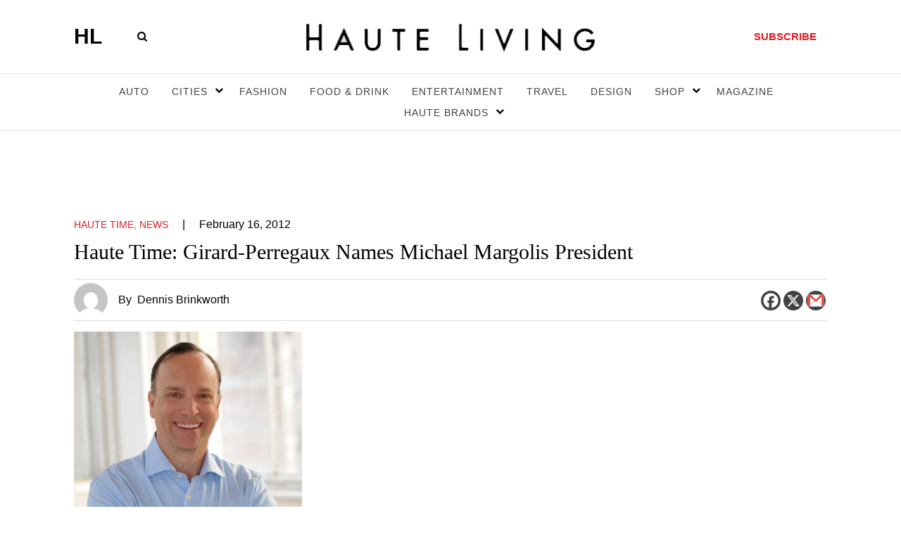

--- FILE ---
content_type: text/html; charset=UTF-8
request_url: https://hauteliving.com/2012/02/haute-time-girard-perregaux-names-michael-margolis-president-of-america-for-sowind/253549/
body_size: 131075
content:
    <!DOCTYPE html>
    <html xmlns="http://www.w3.org/1999/xhtml" lang="en-US">
        <head><script>if(navigator.userAgent.match(/MSIE|Internet Explorer/i)||navigator.userAgent.match(/Trident\/7\..*?rv:11/i)){var href=document.location.href;if(!href.match(/[?&]nowprocket/)){if(href.indexOf("?")==-1){if(href.indexOf("#")==-1){document.location.href=href+"?nowprocket=1"}else{document.location.href=href.replace("#","?nowprocket=1#")}}else{if(href.indexOf("#")==-1){document.location.href=href+"&nowprocket=1"}else{document.location.href=href.replace("#","&nowprocket=1#")}}}}</script><script>(()=>{class RocketLazyLoadScripts{constructor(){this.v="2.0.3",this.userEvents=["keydown","keyup","mousedown","mouseup","mousemove","mouseover","mouseenter","mouseout","mouseleave","touchmove","touchstart","touchend","touchcancel","wheel","click","dblclick","input","visibilitychange"],this.attributeEvents=["onblur","onclick","oncontextmenu","ondblclick","onfocus","onmousedown","onmouseenter","onmouseleave","onmousemove","onmouseout","onmouseover","onmouseup","onmousewheel","onscroll","onsubmit"]}async t(){this.i(),this.o(),/iP(ad|hone)/.test(navigator.userAgent)&&this.h(),this.u(),this.l(this),this.m(),this.k(this),this.p(this),this._(),await Promise.all([this.R(),this.L()]),this.lastBreath=Date.now(),this.S(this),this.P(),this.D(),this.O(),this.M(),await this.C(this.delayedScripts.normal),await this.C(this.delayedScripts.defer),await this.C(this.delayedScripts.async),this.F("domReady"),await this.T(),await this.j(),await this.I(),this.F("windowLoad"),await this.A(),window.dispatchEvent(new Event("rocket-allScriptsLoaded")),this.everythingLoaded=!0,this.lastTouchEnd&&await new Promise((t=>setTimeout(t,500-Date.now()+this.lastTouchEnd))),this.H(),this.F("all"),this.U(),this.W()}i(){this.CSPIssue=sessionStorage.getItem("rocketCSPIssue"),document.addEventListener("securitypolicyviolation",(t=>{this.CSPIssue||"script-src-elem"!==t.violatedDirective||"data"!==t.blockedURI||(this.CSPIssue=!0,sessionStorage.setItem("rocketCSPIssue",!0))}),{isRocket:!0})}o(){window.addEventListener("pageshow",(t=>{this.persisted=t.persisted,this.realWindowLoadedFired=!0}),{isRocket:!0}),window.addEventListener("pagehide",(()=>{this.onFirstUserAction=null}),{isRocket:!0})}h(){let t;function e(e){t=e}window.addEventListener("touchstart",e,{isRocket:!0}),window.addEventListener("touchend",(function i(o){Math.abs(o.changedTouches[0].pageX-t.changedTouches[0].pageX)<10&&Math.abs(o.changedTouches[0].pageY-t.changedTouches[0].pageY)<10&&o.timeStamp-t.timeStamp<200&&(o.target.dispatchEvent(new PointerEvent("click",{target:o.target,bubbles:!0,cancelable:!0,detail:1})),event.preventDefault(),window.removeEventListener("touchstart",e,{isRocket:!0}),window.removeEventListener("touchend",i,{isRocket:!0}))}),{isRocket:!0})}q(t){this.userActionTriggered||("mousemove"!==t.type||this.firstMousemoveIgnored?"keyup"===t.type||"mouseover"===t.type||"mouseout"===t.type||(this.userActionTriggered=!0,this.onFirstUserAction&&this.onFirstUserAction()):this.firstMousemoveIgnored=!0),"click"===t.type&&t.preventDefault(),this.savedUserEvents.length>0&&(t.stopPropagation(),t.stopImmediatePropagation()),"touchstart"===this.lastEvent&&"touchend"===t.type&&(this.lastTouchEnd=Date.now()),"click"===t.type&&(this.lastTouchEnd=0),this.lastEvent=t.type,this.savedUserEvents.push(t)}u(){this.savedUserEvents=[],this.userEventHandler=this.q.bind(this),this.userEvents.forEach((t=>window.addEventListener(t,this.userEventHandler,{passive:!1,isRocket:!0})))}U(){this.userEvents.forEach((t=>window.removeEventListener(t,this.userEventHandler,{passive:!1,isRocket:!0}))),this.savedUserEvents.forEach((t=>{t.target.dispatchEvent(new window[t.constructor.name](t.type,t))}))}m(){this.eventsMutationObserver=new MutationObserver((t=>{const e="return false";for(const i of t){if("attributes"===i.type){const t=i.target.getAttribute(i.attributeName);t&&t!==e&&(i.target.setAttribute("data-rocket-"+i.attributeName,t),i.target["rocket"+i.attributeName]=new Function("event",t),i.target.setAttribute(i.attributeName,e))}"childList"===i.type&&i.addedNodes.forEach((t=>{if(t.nodeType===Node.ELEMENT_NODE)for(const i of t.attributes)this.attributeEvents.includes(i.name)&&i.value&&""!==i.value&&(t.setAttribute("data-rocket-"+i.name,i.value),t["rocket"+i.name]=new Function("event",i.value),t.setAttribute(i.name,e))}))}})),this.eventsMutationObserver.observe(document,{subtree:!0,childList:!0,attributeFilter:this.attributeEvents})}H(){this.eventsMutationObserver.disconnect(),this.attributeEvents.forEach((t=>{document.querySelectorAll("[data-rocket-"+t+"]").forEach((e=>{e.setAttribute(t,e.getAttribute("data-rocket-"+t)),e.removeAttribute("data-rocket-"+t)}))}))}k(t){Object.defineProperty(HTMLElement.prototype,"onclick",{get(){return this.rocketonclick||null},set(e){this.rocketonclick=e,this.setAttribute(t.everythingLoaded?"onclick":"data-rocket-onclick","this.rocketonclick(event)")}})}S(t){function e(e,i){let o=e[i];e[i]=null,Object.defineProperty(e,i,{get:()=>o,set(s){t.everythingLoaded?o=s:e["rocket"+i]=o=s}})}e(document,"onreadystatechange"),e(window,"onload"),e(window,"onpageshow");try{Object.defineProperty(document,"readyState",{get:()=>t.rocketReadyState,set(e){t.rocketReadyState=e},configurable:!0}),document.readyState="loading"}catch(t){console.log("WPRocket DJE readyState conflict, bypassing")}}l(t){this.originalAddEventListener=EventTarget.prototype.addEventListener,this.originalRemoveEventListener=EventTarget.prototype.removeEventListener,this.savedEventListeners=[],EventTarget.prototype.addEventListener=function(e,i,o){o&&o.isRocket||!t.B(e,this)&&!t.userEvents.includes(e)||t.B(e,this)&&!t.userActionTriggered||e.startsWith("rocket-")||t.everythingLoaded?t.originalAddEventListener.call(this,e,i,o):t.savedEventListeners.push({target:this,remove:!1,type:e,func:i,options:o})},EventTarget.prototype.removeEventListener=function(e,i,o){o&&o.isRocket||!t.B(e,this)&&!t.userEvents.includes(e)||t.B(e,this)&&!t.userActionTriggered||e.startsWith("rocket-")||t.everythingLoaded?t.originalRemoveEventListener.call(this,e,i,o):t.savedEventListeners.push({target:this,remove:!0,type:e,func:i,options:o})}}F(t){"all"===t&&(EventTarget.prototype.addEventListener=this.originalAddEventListener,EventTarget.prototype.removeEventListener=this.originalRemoveEventListener),this.savedEventListeners=this.savedEventListeners.filter((e=>{let i=e.type,o=e.target||window;return"domReady"===t&&"DOMContentLoaded"!==i&&"readystatechange"!==i||("windowLoad"===t&&"load"!==i&&"readystatechange"!==i&&"pageshow"!==i||(this.B(i,o)&&(i="rocket-"+i),e.remove?o.removeEventListener(i,e.func,e.options):o.addEventListener(i,e.func,e.options),!1))}))}p(t){let e;function i(e){return t.everythingLoaded?e:e.split(" ").map((t=>"load"===t||t.startsWith("load.")?"rocket-jquery-load":t)).join(" ")}function o(o){function s(e){const s=o.fn[e];o.fn[e]=o.fn.init.prototype[e]=function(){return this[0]===window&&t.userActionTriggered&&("string"==typeof arguments[0]||arguments[0]instanceof String?arguments[0]=i(arguments[0]):"object"==typeof arguments[0]&&Object.keys(arguments[0]).forEach((t=>{const e=arguments[0][t];delete arguments[0][t],arguments[0][i(t)]=e}))),s.apply(this,arguments),this}}if(o&&o.fn&&!t.allJQueries.includes(o)){const e={DOMContentLoaded:[],"rocket-DOMContentLoaded":[]};for(const t in e)document.addEventListener(t,(()=>{e[t].forEach((t=>t()))}),{isRocket:!0});o.fn.ready=o.fn.init.prototype.ready=function(i){function s(){parseInt(o.fn.jquery)>2?setTimeout((()=>i.bind(document)(o))):i.bind(document)(o)}return t.realDomReadyFired?!t.userActionTriggered||t.fauxDomReadyFired?s():e["rocket-DOMContentLoaded"].push(s):e.DOMContentLoaded.push(s),o([])},s("on"),s("one"),s("off"),t.allJQueries.push(o)}e=o}t.allJQueries=[],o(window.jQuery),Object.defineProperty(window,"jQuery",{get:()=>e,set(t){o(t)}})}P(){const t=new Map;document.write=document.writeln=function(e){const i=document.currentScript,o=document.createRange(),s=i.parentElement;let n=t.get(i);void 0===n&&(n=i.nextSibling,t.set(i,n));const c=document.createDocumentFragment();o.setStart(c,0),c.appendChild(o.createContextualFragment(e)),s.insertBefore(c,n)}}async R(){return new Promise((t=>{this.userActionTriggered?t():this.onFirstUserAction=t}))}async L(){return new Promise((t=>{document.addEventListener("DOMContentLoaded",(()=>{this.realDomReadyFired=!0,t()}),{isRocket:!0})}))}async I(){return this.realWindowLoadedFired?Promise.resolve():new Promise((t=>{window.addEventListener("load",t,{isRocket:!0})}))}M(){this.pendingScripts=[];this.scriptsMutationObserver=new MutationObserver((t=>{for(const e of t)e.addedNodes.forEach((t=>{"SCRIPT"!==t.tagName||t.noModule||t.isWPRocket||this.pendingScripts.push({script:t,promise:new Promise((e=>{const i=()=>{const i=this.pendingScripts.findIndex((e=>e.script===t));i>=0&&this.pendingScripts.splice(i,1),e()};t.addEventListener("load",i,{isRocket:!0}),t.addEventListener("error",i,{isRocket:!0}),setTimeout(i,1e3)}))})}))})),this.scriptsMutationObserver.observe(document,{childList:!0,subtree:!0})}async j(){await this.J(),this.pendingScripts.length?(await this.pendingScripts[0].promise,await this.j()):this.scriptsMutationObserver.disconnect()}D(){this.delayedScripts={normal:[],async:[],defer:[]},document.querySelectorAll("script[type$=rocketlazyloadscript]").forEach((t=>{t.hasAttribute("data-rocket-src")?t.hasAttribute("async")&&!1!==t.async?this.delayedScripts.async.push(t):t.hasAttribute("defer")&&!1!==t.defer||"module"===t.getAttribute("data-rocket-type")?this.delayedScripts.defer.push(t):this.delayedScripts.normal.push(t):this.delayedScripts.normal.push(t)}))}async _(){await this.L();let t=[];document.querySelectorAll("script[type$=rocketlazyloadscript][data-rocket-src]").forEach((e=>{let i=e.getAttribute("data-rocket-src");if(i&&!i.startsWith("data:")){i.startsWith("//")&&(i=location.protocol+i);try{const o=new URL(i).origin;o!==location.origin&&t.push({src:o,crossOrigin:e.crossOrigin||"module"===e.getAttribute("data-rocket-type")})}catch(t){}}})),t=[...new Map(t.map((t=>[JSON.stringify(t),t]))).values()],this.N(t,"preconnect")}async $(t){if(await this.G(),!0!==t.noModule||!("noModule"in HTMLScriptElement.prototype))return new Promise((e=>{let i;function o(){(i||t).setAttribute("data-rocket-status","executed"),e()}try{if(navigator.userAgent.includes("Firefox/")||""===navigator.vendor||this.CSPIssue)i=document.createElement("script"),[...t.attributes].forEach((t=>{let e=t.nodeName;"type"!==e&&("data-rocket-type"===e&&(e="type"),"data-rocket-src"===e&&(e="src"),i.setAttribute(e,t.nodeValue))})),t.text&&(i.text=t.text),t.nonce&&(i.nonce=t.nonce),i.hasAttribute("src")?(i.addEventListener("load",o,{isRocket:!0}),i.addEventListener("error",(()=>{i.setAttribute("data-rocket-status","failed-network"),e()}),{isRocket:!0}),setTimeout((()=>{i.isConnected||e()}),1)):(i.text=t.text,o()),i.isWPRocket=!0,t.parentNode.replaceChild(i,t);else{const i=t.getAttribute("data-rocket-type"),s=t.getAttribute("data-rocket-src");i?(t.type=i,t.removeAttribute("data-rocket-type")):t.removeAttribute("type"),t.addEventListener("load",o,{isRocket:!0}),t.addEventListener("error",(i=>{this.CSPIssue&&i.target.src.startsWith("data:")?(console.log("WPRocket: CSP fallback activated"),t.removeAttribute("src"),this.$(t).then(e)):(t.setAttribute("data-rocket-status","failed-network"),e())}),{isRocket:!0}),s?(t.fetchPriority="high",t.removeAttribute("data-rocket-src"),t.src=s):t.src="data:text/javascript;base64,"+window.btoa(unescape(encodeURIComponent(t.text)))}}catch(i){t.setAttribute("data-rocket-status","failed-transform"),e()}}));t.setAttribute("data-rocket-status","skipped")}async C(t){const e=t.shift();return e?(e.isConnected&&await this.$(e),this.C(t)):Promise.resolve()}O(){this.N([...this.delayedScripts.normal,...this.delayedScripts.defer,...this.delayedScripts.async],"preload")}N(t,e){this.trash=this.trash||[];let i=!0;var o=document.createDocumentFragment();t.forEach((t=>{const s=t.getAttribute&&t.getAttribute("data-rocket-src")||t.src;if(s&&!s.startsWith("data:")){const n=document.createElement("link");n.href=s,n.rel=e,"preconnect"!==e&&(n.as="script",n.fetchPriority=i?"high":"low"),t.getAttribute&&"module"===t.getAttribute("data-rocket-type")&&(n.crossOrigin=!0),t.crossOrigin&&(n.crossOrigin=t.crossOrigin),t.integrity&&(n.integrity=t.integrity),t.nonce&&(n.nonce=t.nonce),o.appendChild(n),this.trash.push(n),i=!1}})),document.head.appendChild(o)}W(){this.trash.forEach((t=>t.remove()))}async T(){try{document.readyState="interactive"}catch(t){}this.fauxDomReadyFired=!0;try{await this.G(),document.dispatchEvent(new Event("rocket-readystatechange")),await this.G(),document.rocketonreadystatechange&&document.rocketonreadystatechange(),await this.G(),document.dispatchEvent(new Event("rocket-DOMContentLoaded")),await this.G(),window.dispatchEvent(new Event("rocket-DOMContentLoaded"))}catch(t){console.error(t)}}async A(){try{document.readyState="complete"}catch(t){}try{await this.G(),document.dispatchEvent(new Event("rocket-readystatechange")),await this.G(),document.rocketonreadystatechange&&document.rocketonreadystatechange(),await this.G(),window.dispatchEvent(new Event("rocket-load")),await this.G(),window.rocketonload&&window.rocketonload(),await this.G(),this.allJQueries.forEach((t=>t(window).trigger("rocket-jquery-load"))),await this.G();const t=new Event("rocket-pageshow");t.persisted=this.persisted,window.dispatchEvent(t),await this.G(),window.rocketonpageshow&&window.rocketonpageshow({persisted:this.persisted})}catch(t){console.error(t)}}async G(){Date.now()-this.lastBreath>45&&(await this.J(),this.lastBreath=Date.now())}async J(){return document.hidden?new Promise((t=>setTimeout(t))):new Promise((t=>requestAnimationFrame(t)))}B(t,e){return e===document&&"readystatechange"===t||(e===document&&"DOMContentLoaded"===t||(e===window&&"DOMContentLoaded"===t||(e===window&&"load"===t||e===window&&"pageshow"===t)))}static run(){(new RocketLazyLoadScripts).t()}}RocketLazyLoadScripts.run()})();</script>
            <meta name="viewport" content="width=device-width, initial-scale=1.0, maximum-scale=1.0">
            <!-- bit.ly meta tag -->
            <meta name="bitly-verification" content="3755604ec434"/>
            <link rel="profile" href="http://gmpg.org/xfn/11" />
          
            
            <meta name='robots' content='index, follow, max-image-preview:large, max-snippet:-1, max-video-preview:-1' />

	<!-- This site is optimized with the Yoast SEO plugin v26.5 - https://yoast.com/wordpress/plugins/seo/ -->
	<title>Haute Time: Girard-Perregaux Names Michael Margolis President - Haute Living</title>
	<meta name="description" content="Beginning March 1, Michael Margolis will be the new president of America for Sowind, which owns the luxury Swiss watch brand Girard-Perregaux as well as the watch company JeanRichard." />
	<link rel="canonical" href="https://hauteliving.com/2012/02/haute-time-girard-perregaux-names-michael-margolis-president-of-america-for-sowind/253549/" />
	<meta property="og:locale" content="en_US" />
	<meta property="og:type" content="article" />
	<meta property="og:title" content="Haute Time: Girard-Perregaux Names Michael Margolis President - Haute Living" />
	<meta property="og:description" content="Beginning March 1, Michael Margolis will be the new president of America for Sowind, which owns the luxury Swiss watch brand Girard-Perregaux as well as the watch company JeanRichard." />
	<meta property="og:url" content="https://hauteliving.com/2012/02/haute-time-girard-perregaux-names-michael-margolis-president-of-america-for-sowind/253549/" />
	<meta property="og:site_name" content="Haute Living" />
	<meta property="article:publisher" content="https://www.facebook.com/hauteliving/" />
	<meta property="article:published_time" content="2012-02-16T18:19:00+00:00" />
	<meta property="article:modified_time" content="2019-04-18T11:08:17+00:00" />
	<meta property="og:image" content="https://hauteliving.com/wp-content/uploads/2012/02/Mike-Margolis-2.jpg" />
	<meta property="og:image:width" content="1500" />
	<meta property="og:image:height" content="2100" />
	<meta property="og:image:type" content="image/jpeg" />
	<meta name="author" content="Dennis Brinkworth" />
	<meta name="twitter:card" content="summary_large_image" />
	<meta name="twitter:creator" content="@hautelivingmag" />
	<meta name="twitter:site" content="@hautelivingmag" />
	<meta name="twitter:label1" content="Written by" />
	<meta name="twitter:data1" content="Dennis Brinkworth" />
	<script type="application/ld+json" class="yoast-schema-graph">{"@context":"https://schema.org","@graph":[{"@type":"Article","@id":"https://hauteliving.com/2012/02/haute-time-girard-perregaux-names-michael-margolis-president-of-america-for-sowind/253549/#article","isPartOf":{"@id":"https://hauteliving.com/2012/02/haute-time-girard-perregaux-names-michael-margolis-president-of-america-for-sowind/253549/"},"author":{"name":"Dennis Brinkworth","@id":"https://hauteliving.com/#/schema/person/a5a2eb3ffe8d6325bdc3e70f7363192e"},"headline":"Haute Time: Girard-Perregaux Names Michael Margolis President","datePublished":"2012-02-16T18:19:00+00:00","dateModified":"2019-04-18T11:08:17+00:00","mainEntityOfPage":{"@id":"https://hauteliving.com/2012/02/haute-time-girard-perregaux-names-michael-margolis-president-of-america-for-sowind/253549/"},"wordCount":66,"commentCount":0,"publisher":{"@id":"https://hauteliving.com/#organization"},"image":{"@id":"https://hauteliving.com/2012/02/haute-time-girard-perregaux-names-michael-margolis-president-of-america-for-sowind/253549/#primaryimage"},"thumbnailUrl":"https://hauteliving.com/wp-content/uploads/2012/02/Mike-Margolis-2.jpg","keywords":["Girard-Perregaux","Jean Richard","Michael Margolis","Sowind"],"articleSection":["Haute Time","News"],"inLanguage":"en-US","potentialAction":[{"@type":"CommentAction","name":"Comment","target":["https://hauteliving.com/2012/02/haute-time-girard-perregaux-names-michael-margolis-president-of-america-for-sowind/253549/#respond"]}]},{"@type":"WebPage","@id":"https://hauteliving.com/2012/02/haute-time-girard-perregaux-names-michael-margolis-president-of-america-for-sowind/253549/","url":"https://hauteliving.com/2012/02/haute-time-girard-perregaux-names-michael-margolis-president-of-america-for-sowind/253549/","name":"Haute Time: Girard-Perregaux Names Michael Margolis President - Haute Living","isPartOf":{"@id":"https://hauteliving.com/#website"},"primaryImageOfPage":{"@id":"https://hauteliving.com/2012/02/haute-time-girard-perregaux-names-michael-margolis-president-of-america-for-sowind/253549/#primaryimage"},"image":{"@id":"https://hauteliving.com/2012/02/haute-time-girard-perregaux-names-michael-margolis-president-of-america-for-sowind/253549/#primaryimage"},"thumbnailUrl":"https://hauteliving.com/wp-content/uploads/2012/02/Mike-Margolis-2.jpg","datePublished":"2012-02-16T18:19:00+00:00","dateModified":"2019-04-18T11:08:17+00:00","description":"Beginning March 1, Michael Margolis will be the new president of America for Sowind, which owns the luxury Swiss watch brand Girard-Perregaux as well as the watch company JeanRichard.","breadcrumb":{"@id":"https://hauteliving.com/2012/02/haute-time-girard-perregaux-names-michael-margolis-president-of-america-for-sowind/253549/#breadcrumb"},"inLanguage":"en-US","potentialAction":[{"@type":"ReadAction","target":["https://hauteliving.com/2012/02/haute-time-girard-perregaux-names-michael-margolis-president-of-america-for-sowind/253549/"]}]},{"@type":"ImageObject","inLanguage":"en-US","@id":"https://hauteliving.com/2012/02/haute-time-girard-perregaux-names-michael-margolis-president-of-america-for-sowind/253549/#primaryimage","url":"https://hauteliving.com/wp-content/uploads/2012/02/Mike-Margolis-2.jpg","contentUrl":"https://hauteliving.com/wp-content/uploads/2012/02/Mike-Margolis-2.jpg","width":1500,"height":2100},{"@type":"BreadcrumbList","@id":"https://hauteliving.com/2012/02/haute-time-girard-perregaux-names-michael-margolis-president-of-america-for-sowind/253549/#breadcrumb","itemListElement":[{"@type":"ListItem","position":1,"name":"Home","item":"https://hauteliving.com/"},{"@type":"ListItem","position":2,"name":"Haute Time: Girard-Perregaux Names Michael Margolis President"}]},{"@type":"WebSite","@id":"https://hauteliving.com/#website","url":"https://hauteliving.com/","name":"Haute Living","description":"","publisher":{"@id":"https://hauteliving.com/#organization"},"potentialAction":[{"@type":"SearchAction","target":{"@type":"EntryPoint","urlTemplate":"https://hauteliving.com/?s={search_term_string}"},"query-input":{"@type":"PropertyValueSpecification","valueRequired":true,"valueName":"search_term_string"}}],"inLanguage":"en-US"},{"@type":"Organization","@id":"https://hauteliving.com/#organization","name":"Haute Living","url":"https://hauteliving.com/","logo":{"@type":"ImageObject","inLanguage":"en-US","@id":"https://hauteliving.com/#/schema/logo/image/","url":"https://hauteliving.com/wp-content/uploads/2024/08/Untitled-design-2.png","contentUrl":"https://hauteliving.com/wp-content/uploads/2024/08/Untitled-design-2.png","width":1200,"height":1200,"caption":"Haute Living"},"image":{"@id":"https://hauteliving.com/#/schema/logo/image/"},"sameAs":["https://www.facebook.com/hauteliving/","https://x.com/hautelivingmag","https://www.instagram.com/hauteliving/"]},{"@type":"Person","@id":"https://hauteliving.com/#/schema/person/a5a2eb3ffe8d6325bdc3e70f7363192e","name":"Dennis Brinkworth","url":"https://hauteliving.com/author/dennis-brinkworth/"}]}</script>
	<!-- / Yoast SEO plugin. -->


<link rel='dns-prefetch' href='//static.klaviyo.com' />
<link rel="alternate" type="application/rss+xml" title="Haute Living &raquo; Feed" href="https://hauteliving.com/feed/" />
<link rel="alternate" type="application/rss+xml" title="Haute Living &raquo; Comments Feed" href="https://hauteliving.com/comments/feed/" />
<link rel="alternate" type="application/rss+xml" title="Haute Living &raquo; Haute Time: Girard-Perregaux Names Michael Margolis President Comments Feed" href="https://hauteliving.com/2012/02/haute-time-girard-perregaux-names-michael-margolis-president-of-america-for-sowind/253549/feed/" />
<link rel="alternate" title="oEmbed (JSON)" type="application/json+oembed" href="https://hauteliving.com/wp-json/oembed/1.0/embed?url=https%3A%2F%2Fhauteliving.com%2F2012%2F02%2Fhaute-time-girard-perregaux-names-michael-margolis-president-of-america-for-sowind%2F253549%2F" />
<link rel="alternate" title="oEmbed (XML)" type="text/xml+oembed" href="https://hauteliving.com/wp-json/oembed/1.0/embed?url=https%3A%2F%2Fhauteliving.com%2F2012%2F02%2Fhaute-time-girard-perregaux-names-michael-margolis-president-of-america-for-sowind%2F253549%2F&#038;format=xml" />
<style id='wp-img-auto-sizes-contain-inline-css'>
img:is([sizes=auto i],[sizes^="auto," i]){contain-intrinsic-size:3000px 1500px}
/*# sourceURL=wp-img-auto-sizes-contain-inline-css */
</style>
<style id='wp-emoji-styles-inline-css'>

	img.wp-smiley, img.emoji {
		display: inline !important;
		border: none !important;
		box-shadow: none !important;
		height: 1em !important;
		width: 1em !important;
		margin: 0 0.07em !important;
		vertical-align: -0.1em !important;
		background: none !important;
		padding: 0 !important;
	}
/*# sourceURL=wp-emoji-styles-inline-css */
</style>
<style id='wp-block-library-inline-css'>
:root{--wp-block-synced-color:#7a00df;--wp-block-synced-color--rgb:122,0,223;--wp-bound-block-color:var(--wp-block-synced-color);--wp-editor-canvas-background:#ddd;--wp-admin-theme-color:#007cba;--wp-admin-theme-color--rgb:0,124,186;--wp-admin-theme-color-darker-10:#006ba1;--wp-admin-theme-color-darker-10--rgb:0,107,160.5;--wp-admin-theme-color-darker-20:#005a87;--wp-admin-theme-color-darker-20--rgb:0,90,135;--wp-admin-border-width-focus:2px}@media (min-resolution:192dpi){:root{--wp-admin-border-width-focus:1.5px}}.wp-element-button{cursor:pointer}:root .has-very-light-gray-background-color{background-color:#eee}:root .has-very-dark-gray-background-color{background-color:#313131}:root .has-very-light-gray-color{color:#eee}:root .has-very-dark-gray-color{color:#313131}:root .has-vivid-green-cyan-to-vivid-cyan-blue-gradient-background{background:linear-gradient(135deg,#00d084,#0693e3)}:root .has-purple-crush-gradient-background{background:linear-gradient(135deg,#34e2e4,#4721fb 50%,#ab1dfe)}:root .has-hazy-dawn-gradient-background{background:linear-gradient(135deg,#faaca8,#dad0ec)}:root .has-subdued-olive-gradient-background{background:linear-gradient(135deg,#fafae1,#67a671)}:root .has-atomic-cream-gradient-background{background:linear-gradient(135deg,#fdd79a,#004a59)}:root .has-nightshade-gradient-background{background:linear-gradient(135deg,#330968,#31cdcf)}:root .has-midnight-gradient-background{background:linear-gradient(135deg,#020381,#2874fc)}:root{--wp--preset--font-size--normal:16px;--wp--preset--font-size--huge:42px}.has-regular-font-size{font-size:1em}.has-larger-font-size{font-size:2.625em}.has-normal-font-size{font-size:var(--wp--preset--font-size--normal)}.has-huge-font-size{font-size:var(--wp--preset--font-size--huge)}.has-text-align-center{text-align:center}.has-text-align-left{text-align:left}.has-text-align-right{text-align:right}.has-fit-text{white-space:nowrap!important}#end-resizable-editor-section{display:none}.aligncenter{clear:both}.items-justified-left{justify-content:flex-start}.items-justified-center{justify-content:center}.items-justified-right{justify-content:flex-end}.items-justified-space-between{justify-content:space-between}.screen-reader-text{border:0;clip-path:inset(50%);height:1px;margin:-1px;overflow:hidden;padding:0;position:absolute;width:1px;word-wrap:normal!important}.screen-reader-text:focus{background-color:#ddd;clip-path:none;color:#444;display:block;font-size:1em;height:auto;left:5px;line-height:normal;padding:15px 23px 14px;text-decoration:none;top:5px;width:auto;z-index:100000}html :where(.has-border-color){border-style:solid}html :where([style*=border-top-color]){border-top-style:solid}html :where([style*=border-right-color]){border-right-style:solid}html :where([style*=border-bottom-color]){border-bottom-style:solid}html :where([style*=border-left-color]){border-left-style:solid}html :where([style*=border-width]){border-style:solid}html :where([style*=border-top-width]){border-top-style:solid}html :where([style*=border-right-width]){border-right-style:solid}html :where([style*=border-bottom-width]){border-bottom-style:solid}html :where([style*=border-left-width]){border-left-style:solid}html :where(img[class*=wp-image-]){height:auto;max-width:100%}:where(figure){margin:0 0 1em}html :where(.is-position-sticky){--wp-admin--admin-bar--position-offset:var(--wp-admin--admin-bar--height,0px)}@media screen and (max-width:600px){html :where(.is-position-sticky){--wp-admin--admin-bar--position-offset:0px}}

/*# sourceURL=wp-block-library-inline-css */
</style>
<style id='classic-theme-styles-inline-css'>
/*! This file is auto-generated */
.wp-block-button__link{color:#fff;background-color:#32373c;border-radius:9999px;box-shadow:none;text-decoration:none;padding:calc(.667em + 2px) calc(1.333em + 2px);font-size:1.125em}.wp-block-file__button{background:#32373c;color:#fff;text-decoration:none}
/*# sourceURL=/wp-includes/css/classic-themes.min.css */
</style>
<link rel='stylesheet' id='twentytwenty-style-css' href='https://hauteliving.com/wp-content/themes/haute-living/style.css?ver=2.5' media='all' />
<style id='twentytwenty-style-inline-css'>
.color-accent,.color-accent-hover:hover,.color-accent-hover:focus,:root .has-accent-color,.has-drop-cap:not(:focus):first-letter,.wp-block-button.is-style-outline,a { color: #000000; }blockquote,.border-color-accent,.border-color-accent-hover:hover,.border-color-accent-hover:focus { border-color: #000000; }button,.button,.faux-button,.wp-block-button__link,.wp-block-file .wp-block-file__button,input[type="button"],input[type="reset"],input[type="submit"],.bg-accent,.bg-accent-hover:hover,.bg-accent-hover:focus,:root .has-accent-background-color,.comment-reply-link { background-color: #000000; }.fill-children-accent,.fill-children-accent * { fill: #000000; }body,.entry-title a,:root .has-primary-color { color: #000000; }:root .has-primary-background-color { background-color: #000000; }cite,figcaption,.wp-caption-text,.post-meta,.entry-content .wp-block-archives li,.entry-content .wp-block-categories li,.entry-content .wp-block-latest-posts li,.wp-block-latest-comments__comment-date,.wp-block-latest-posts__post-date,.wp-block-embed figcaption,.wp-block-image figcaption,.wp-block-pullquote cite,.comment-metadata,.comment-respond .comment-notes,.comment-respond .logged-in-as,.pagination .dots,.entry-content hr:not(.has-background),hr.styled-separator,:root .has-secondary-color { color: #6d6d6d; }:root .has-secondary-background-color { background-color: #6d6d6d; }pre,fieldset,input,textarea,table,table *,hr { border-color: #dcd7ca; }caption,code,code,kbd,samp,.wp-block-table.is-style-stripes tbody tr:nth-child(odd),:root .has-subtle-background-background-color { background-color: #dcd7ca; }.wp-block-table.is-style-stripes { border-bottom-color: #dcd7ca; }.wp-block-latest-posts.is-grid li { border-top-color: #dcd7ca; }:root .has-subtle-background-color { color: #dcd7ca; }body:not(.overlay-header) .primary-menu > li > a,body:not(.overlay-header) .primary-menu > li > .icon,.modal-menu a,.footer-menu a, .footer-widgets a:where(:not(.wp-block-button__link)),#site-footer .wp-block-button.is-style-outline,.wp-block-pullquote:before,.singular:not(.overlay-header) .entry-header a,.archive-header a,.header-footer-group .color-accent,.header-footer-group .color-accent-hover:hover { color: #000000; }.social-icons a,#site-footer button:not(.toggle),#site-footer .button,#site-footer .faux-button,#site-footer .wp-block-button__link,#site-footer .wp-block-file__button,#site-footer input[type="button"],#site-footer input[type="reset"],#site-footer input[type="submit"] { background-color: #000000; }.header-footer-group,body:not(.overlay-header) #site-header .toggle,.menu-modal .toggle { color: #000000; }body:not(.overlay-header) .primary-menu ul { background-color: #000000; }body:not(.overlay-header) .primary-menu > li > ul:after { border-bottom-color: #000000; }body:not(.overlay-header) .primary-menu ul ul:after { border-left-color: #000000; }.site-description,body:not(.overlay-header) .toggle-inner .toggle-text,.widget .post-date,.widget .rss-date,.widget_archive li,.widget_categories li,.widget cite,.widget_pages li,.widget_meta li,.widget_nav_menu li,.powered-by-wordpress,.to-the-top,.singular .entry-header .post-meta,.singular:not(.overlay-header) .entry-header .post-meta a { color: #6d6d6d; }.header-footer-group pre,.header-footer-group fieldset,.header-footer-group input,.header-footer-group textarea,.header-footer-group table,.header-footer-group table *,.footer-nav-widgets-wrapper,#site-footer,.menu-modal nav *,.footer-widgets-outer-wrapper,.footer-top { border-color: #dcd7ca; }.header-footer-group table caption,body:not(.overlay-header) .header-inner .toggle-wrapper::before { background-color: #dcd7ca; }
/*# sourceURL=twentytwenty-style-inline-css */
</style>
<link data-minify="1" rel='stylesheet' id='plugin-style-css' href='https://hauteliving.com/wp-content/cache/min/1/wp-content/themes/haute-living/assets/css/plugins.css?ver=1767879308' media='all' />
<link data-minify="1" rel='stylesheet' id='custom-style-css' href='https://hauteliving.com/wp-content/cache/min/1/wp-content/themes/haute-living/assets/css/style.css?ver=1767879308' media='all' />
<link data-minify="1" rel='stylesheet' id='responsive-style-css' href='https://hauteliving.com/wp-content/cache/min/1/wp-content/themes/haute-living/assets/css/responsive.css?ver=1767879308' media='all' />
<link data-minify="1" rel='stylesheet' id='heateor_sss_frontend_css-css' href='https://hauteliving.com/wp-content/cache/min/1/wp-content/plugins/sassy-social-share/public/css/sassy-social-share-public.css?ver=1767879308' media='all' />
<style id='heateor_sss_frontend_css-inline-css'>
.heateor_sss_button_instagram span.heateor_sss_svg,a.heateor_sss_instagram span.heateor_sss_svg{background:radial-gradient(circle at 30% 107%,#fdf497 0,#fdf497 5%,#fd5949 45%,#d6249f 60%,#285aeb 90%)}div.heateor_sss_horizontal_sharing a.heateor_sss_button_instagram span{background:#424242!important;}div.heateor_sss_standard_follow_icons_container a.heateor_sss_button_instagram span{background:#424242}div.heateor_sss_horizontal_sharing a.heateor_sss_button_instagram span:hover{background:#000!important;}div.heateor_sss_standard_follow_icons_container a.heateor_sss_button_instagram span:hover{background:#000}.heateor_sss_horizontal_sharing .heateor_sss_svg,.heateor_sss_standard_follow_icons_container .heateor_sss_svg{background-color:#424242!important;background:#424242!important;color:#fff;border-width:0px;border-style:solid;border-color:transparent}div.heateor_sss_horizontal_sharing span.heateor_sss_svg svg:hover path:not(.heateor_sss_no_fill),div.heateor_sss_horizontal_sharing span.heateor_sss_svg svg:hover ellipse, div.heateor_sss_horizontal_sharing span.heateor_sss_svg svg:hover circle, div.heateor_sss_horizontal_sharing span.heateor_sss_svg svg:hover polygon, div.heateor_sss_horizontal_sharing span.heateor_sss_svg svg:hover rect:not(.heateor_sss_no_fill){fill:#fff}div.heateor_sss_horizontal_sharing span.heateor_sss_svg svg:hover path.heateor_sss_svg_stroke, div.heateor_sss_horizontal_sharing span.heateor_sss_svg svg:hover rect.heateor_sss_svg_stroke{stroke:#fff}.heateor_sss_horizontal_sharing span.heateor_sss_svg:hover,.heateor_sss_standard_follow_icons_container span.heateor_sss_svg:hover{background-color:#000!important;background:#000!importantcolor:#fff;border-color:transparent;}.heateor_sss_vertical_sharing span.heateor_sss_svg,.heateor_sss_floating_follow_icons_container span.heateor_sss_svg{color:#fff;border-width:0px;border-style:solid;border-color:transparent;}.heateor_sss_vertical_sharing span.heateor_sss_svg:hover,.heateor_sss_floating_follow_icons_container span.heateor_sss_svg:hover{border-color:transparent;}@media screen and (max-width:783px) {.heateor_sss_vertical_sharing{display:none!important}}
/*# sourceURL=heateor_sss_frontend_css-inline-css */
</style>
<script type="rocketlazyloadscript" data-minify="1" data-rocket-src="https://hauteliving.com/wp-content/cache/min/1/wp-content/themes/haute-living/assets/js/plugins.js?ver=1767879309" id="custom-script-js" data-rocket-defer defer></script>
<script type="rocketlazyloadscript" data-minify="1" data-rocket-src="https://hauteliving.com/wp-content/cache/min/1/wp-content/themes/haute-living/assets/js/custom.js?ver=1767879309" id="custom-additional-script-js" data-rocket-defer defer></script>
<script type="rocketlazyloadscript" data-rocket-src="https://hauteliving.com/wp-includes/js/jquery/jquery.min.js?ver=3.7.1" id="jquery-core-js" data-rocket-defer defer></script>
<script type="rocketlazyloadscript" data-rocket-src="https://hauteliving.com/wp-includes/js/jquery/jquery-migrate.min.js?ver=3.4.1" id="jquery-migrate-js" data-rocket-defer defer></script>
<link rel="https://api.w.org/" href="https://hauteliving.com/wp-json/" /><link rel="alternate" title="JSON" type="application/json" href="https://hauteliving.com/wp-json/wp/v2/posts/253549" /><link rel="EditURI" type="application/rsd+xml" title="RSD" href="https://hauteliving.com/xmlrpc.php?rsd" />
<link rel='shortlink' href='https://hauteliving.com/?p=253549' />
	<script>document.documentElement.className = document.documentElement.className.replace( 'no-js', 'js' );</script>
	      <meta name="onesignal" content="wordpress-plugin"/>
            <script type="rocketlazyloadscript">

      window.OneSignalDeferred = window.OneSignalDeferred || [];

      OneSignalDeferred.push(function(OneSignal) {
        var oneSignal_options = {};
        window._oneSignalInitOptions = oneSignal_options;

        oneSignal_options['serviceWorkerParam'] = { scope: '/wp-content/plugins/onesignal-free-web-push-notifications/sdk_files/push/onesignal/' };
oneSignal_options['serviceWorkerPath'] = 'OneSignalSDKWorker.js';

        OneSignal.Notifications.setDefaultUrl("https://hauteliving.com");

        oneSignal_options['wordpress'] = true;
oneSignal_options['appId'] = 'cc28274c-7813-4c63-a6f6-2f4a28e2cdea';
oneSignal_options['allowLocalhostAsSecureOrigin'] = true;
oneSignal_options['welcomeNotification'] = { };
oneSignal_options['welcomeNotification']['title'] = "";
oneSignal_options['welcomeNotification']['message'] = "";
oneSignal_options['path'] = "https://hauteliving.com/wp-content/plugins/onesignal-free-web-push-notifications/sdk_files/";
oneSignal_options['safari_web_id'] = "web.onesignal.auto.2b3f64b2-7083-4ec5-9c09-3f8119751fed";
oneSignal_options['promptOptions'] = { };
oneSignal_options['notifyButton'] = { };
oneSignal_options['notifyButton']['enable'] = true;
oneSignal_options['notifyButton']['position'] = 'bottom-right';
oneSignal_options['notifyButton']['theme'] = 'default';
oneSignal_options['notifyButton']['size'] = 'medium';
oneSignal_options['notifyButton']['showCredit'] = true;
oneSignal_options['notifyButton']['text'] = {};
              OneSignal.init(window._oneSignalInitOptions);
              OneSignal.Slidedown.promptPush()      });

      function documentInitOneSignal() {
        var oneSignal_elements = document.getElementsByClassName("OneSignal-prompt");

        var oneSignalLinkClickHandler = function(event) { OneSignal.Notifications.requestPermission(); event.preventDefault(); };        for(var i = 0; i < oneSignal_elements.length; i++)
          oneSignal_elements[i].addEventListener('click', oneSignalLinkClickHandler, false);
      }

      if (document.readyState === 'complete') {
           documentInitOneSignal();
      }
      else {
           window.addEventListener("load", function(event){
               documentInitOneSignal();
          });
      }
    </script>
<style id="custom-background-css">
body.custom-background { background-color: #000000; }
</style>
	<link rel="icon" href="https://hauteliving.com/wp-content/uploads/2024/05/cropped-HL-32x32.png" sizes="32x32" />
<link rel="icon" href="https://hauteliving.com/wp-content/uploads/2024/05/cropped-HL-192x192.png" sizes="192x192" />
<link rel="apple-touch-icon" href="https://hauteliving.com/wp-content/uploads/2024/05/cropped-HL-180x180.png" />
<meta name="msapplication-TileImage" content="https://hauteliving.com/wp-content/uploads/2024/05/cropped-HL-270x270.png" />
		<style id="wp-custom-css">
			.gift-group {
	display: flex;
  flex-wrap: wrap;
  justify-content: space-between;
}

.gift-item{
	width: 45%;
	display: flex;
    flex-direction: column;
    flex-wrap: wrap;
	  row-gap: 25px;
	align-items:center;
}

.gift-item .wp-caption-text {
	border-bottom:none !important;
}

.gift-item img{
	width:200px;
}

.post_para p:has(img){
	text-align:center;
}

@media screen and (max-width: 445px) {
	.gift-item{
		width: 100%;
		align-items:center;
	}
	
	
	
	
.author-img {
	flex-basis: 80px;
}

.author-name-by {
	font-size: 12px;
  line-height: 18px;
}

.designat {
	font-size: 12px;
  line-height: 18px;
}

.auth {
	font-size: 12px;
  line-height: 18px;
}

}

.ad-2{
	margin-left: auto !important;
}

.ad-10{
	margin-right: auto !important;
}

.hook-cover-story>.container{
	margin-left: 25px !important;
	margin-right: 25px !important;
}
		</style>
		            <script type='text/javascript'>
(function() {
var useSSL = 'https:' == document.location.protocol;
var src = (useSSL ? 'https:' : 'http:') + '//www.googletagservices.com/tag/js/gpt.js';
document.write('<scr' + 'ipt src="' + src + '"></scr' + 'ipt>');
})();
</script>
<script type="rocketlazyloadscript" data-rocket-type='text/javascript'>
/*
googletag.cmd.push(function() {
var mapping = googletag.sizeMapping().
addSize([320, 400], [[320 , 50],[300, 250]]).
addSize([320, 500], [[320 , 50],[300, 250]]).
addSize([750, 200], [[728, 90],[970, 250]]).
addSize([1050, 200], [[728, 90], [970, 250]]).build();

googletag.defineSlot('/267197756/Hauteliving.com-Header',  [[320 , 50], [300, 250], [728 , 90], [970, 250]] , 'div-gpt-ad-Hauteliving.com-Header').defineSizeMapping(mapping).addService(googletag.pubads());
googletag.defineSlot('/267197756/Hauteliving.com-Middl',  [[320 , 50], [300, 250], [728 , 90], [970, 250]] , 'div-gpt-ad-Hauteliving.com-Middl').defineSizeMapping(mapping).addService(googletag.pubads());
googletag.defineSlot('/267197756/Hauteliving.com-Footer',  [[320 , 50], [300, 250], [728 , 90], [970, 250]] , 'div-gpt-ad-Hauteliving.com-Footer').defineSizeMapping(mapping).addService(googletag.pubads());
googletag.defineSlot('/267197756/HauteLiving.Com-1090x90', [[320 , 50], [300, 250], [728 , 90], [970, 250]], 'div-gpt-ad-HauteLiving.Com-1090x90').defineSizeMapping(mapping).addService(googletag.pubads());

var mapping2 = googletag.sizeMapping().
addSize([320, 400], [300, 250]).
addSize([320, 500], [300, 250]).
addSize([770, 200], [300, 250]).
addSize([1050, 200], [[300, 250], [300, 600]]).build();

googletag.defineSlot('/267197756/Hauteliving.com-SideHeader', [300, 250], 'div-gpt-ad-Hauteliving.com-SideHeader').defineSizeMapping(mapping2).addService(googletag.pubads());
googletag.defineSlot('/267197756/Hauteliving.com-Side-Middle', [300, 250], 'div-gpt-ad-Hauteliving.com-Side-Middle').defineSizeMapping(mapping2).addService(googletag.pubads());
googletag.defineSlot('/267197756/Hauteliving.com-Side-Footer', [300, 250], 'div-gpt-ad-Hauteliving.com-Side-Footer').defineSizeMapping(mapping2).addService(googletag.pubads());

googletag.defineSlot('/267197756/Hauteliving.com-Full-Skin', [1, 1], 'div-gpt-ad-Hauteliving.com-Full-Skin').addService(googletag.pubads());
    googletag.pubads().enableSingleRequest();
    googletag.pubads().setTargeting('Market', '[%%rt_market%%]');
    googletag.pubads().collapseEmptyDivs();
    googletag.enableServices();
    
});
*/
</script>

<!-- Google Tag Manager -->
<script type="rocketlazyloadscript">(function(w,d,s,l,i){w[l]=w[l]||[];w[l].push({'gtm.start':
new Date().getTime(),event:'gtm.js'});var f=d.getElementsByTagName(s)[0],
j=d.createElement(s),dl=l!='dataLayer'?'&l='+l:'';j.async=true;j.src=
'https://www.googletagmanager.com/gtm.js?id='+i+dl;f.parentNode.insertBefore(j,f);
})(window,document,'script','dataLayer','GTM-PR7XWSNF');</script>
<!-- End Google Tag Manager -->


<!--Confirmation Code: GHNNHNBH74334304-->

<!-- Facebook Pixel Code -->
<script type="rocketlazyloadscript">
!function(f,b,e,v,n,t,s)
{if(f.fbq)return;n=f.fbq=function(){n.callMethod?
n.callMethod.apply(n,arguments):n.queue.push(arguments)};
if(!f._fbq)f._fbq=n;n.push=n;n.loaded=!0;n.version='2.0';
n.queue=[];t=b.createElement(e);t.async=!0;
t.src=v;s=b.getElementsByTagName(e)[0];
s.parentNode.insertBefore(t,s)}(window,document,'script',
'https://connect.facebook.net/en_US/fbevents.js');
 fbq('init', '573771463351996'); 
fbq('track', 'PageView');
</script>
<noscript>
 <img height="1" width="1" 
src="https://www.facebook.com/tr?id=573771463351996&ev=PageView
&noscript=1"/>
</noscript>
<!-- End Facebook Pixel Code -->

        <script type="rocketlazyloadscript">
            (function(i,s,o,g,r,a,m){i['GoogleAnalyticsObject']=r;i[r]=i[r]||function(){
            (i[r].q=i[r].q||[]).push(arguments)},i[r].l=1*new Date();a=s.createElement(o),
             m=s.getElementsByTagName(o)[0];a.async=1;a.src=g;m.parentNode.insertBefore(a,m)
            })(window,document,'script','https://www.google-analytics.com/analytics.js','ga');
        
            var dimensionValue = '';
            ga('create', 'UA-63407905-1', 'auto');
            ga('set', 'dimension1', '');
            ga('send', 'pageview');
        </script>
        
        <!-- Google tag (gtag.js) -->
        <script type="rocketlazyloadscript" async data-rocket-src=" https://www.googletagmanager.com/gtag/js?id=G-LHYEDQ3RH0"></script>
        <script type="rocketlazyloadscript">
            window.dataLayer = window.dataLayer || [];
            window.dataLayer.push({ 'author' : '' });
            function gtag(){dataLayer.push(arguments);}
            gtag('js', new Date());
            gtag('config', 'G-LHYEDQ3RH0');
        </script>
	<!-- Google Tag Manager -->
	<script type="rocketlazyloadscript">(function(w,d,s,l,i){w[l]=w[l]||[];w[l].push({'gtm.start':
	new Date().getTime(),event:'gtm.js'});var f=d.getElementsByTagName(s)[0],
	j=d.createElement(s),dl=l!='dataLayer'?'&l='+l:'';j.async=true;j.src=
	'https://www.googletagmanager.com/gtm.js?id='+i+dl;f.parentNode.insertBefore(j,f);
	})(window,document,'script','dataLayer','GTM-55QSNV8V');</script>
	<!-- End Google Tag Manager -->
	
	<script type="rocketlazyloadscript" async data-rocket-src="//static.klaviyo.com/onsite/js/klaviyo.js?company_id=U6dCxi&ver=3.3.4"></script>
	
	<meta name="google-adsense-account" content="ca-pub-5582566471785982">
	
	<script type="rocketlazyloadscript" data-minify="1" data-rocket-src="https://hauteliving.com/wp-content/cache/min/1/sdks/web/v16/OneSignalSDK.page.js?ver=1767879309" defer></script>
<script type="rocketlazyloadscript">
  window.OneSignalDeferred = window.OneSignalDeferred || [];
  OneSignalDeferred.push(async function(OneSignal) {
    await OneSignal.init({
      appId: "cc28274c-7813-4c63-a6f6-2f4a28e2cdea",
    });
  });
</script>

<!--<script async src="https://pagead2.googlesyndication.com/pagead/js/adsbygoogle.js?client=ca-pub-5582566471785982"-->
<!--     crossorigin="anonymous"></script>-->
     
    <meta name="generator" content="WP Rocket 3.19.0.1" data-wpr-features="wpr_delay_js wpr_defer_js wpr_minify_js wpr_minify_css wpr_preload_links wpr_desktop" /></head>
    <body class="wp-singular post-template-default single single-post postid-253549 single-format-standard custom-background wp-embed-responsive wp-theme-haute-living singular enable-search-modal has-post-thumbnail has-single-pagination showing-comments hide-avatars footer-top-visible template-inner-page-location">
        
        <!-- Google Tag Manager (noscript) -->
<noscript><iframe src="https://www.googletagmanager.com/ns.html?id=GTM-PR7XWSNF"
height="0" width="0" style="display:none;visibility:hidden"></iframe></noscript>
<!-- End Google Tag Manager (noscript) -->


	<!-- Google Tag Manager (noscript) -->
	<noscript><iframe src="https://www.googletagmanager.com/ns.html?id=GTM-55QSNV8V"
	height="0" width="0" style="display:none;visibility:hidden"></iframe></noscript>
	<!-- End Google Tag Manager (noscript) -->    
        	 
        	<div data-rocket-location-hash="33099691b236232859de0f16ca6e3916" class="skin-wrapper">
        	<div data-rocket-location-hash="7adde31b8d1af07d5a48124c158b6391" class="bodyOverlay"></div>
            <div class="responsive_nav" >
                <nav class="responsive-nav-menu">
        			<ul>
                                	<li class="">
                                		<a href="https://hauteliving.com/categories/haute-auto/">AUTO</a>
                                	</li>
                                	<li class="menu-item-has-children"><span class="subarrow fa fa-chevron-down"></span>
                                		<a href="https://hauteliving.com/cityguide/haute-city-highlights/?city=national">CITIES</a>
                                		<ul class="sub-menu">
                                                                                            <li>
                                                        <a href="https://hauteliving.com/2025/06/luxury-hotels-atlanta-where-to-stay/772804/">atlanta</a>
                                                    </li>
                                                                                                        <li>
                                                        <a href="https://hauteliving.com/2025/12/top-new-years-eve-hotel-experiences-in-boston/782902/">boston</a>
                                                    </li>
                                                                                                        <li>
                                                        <a href="https://hauteliving.com/2025/11/michelin-guide-northeast-cities-2025/780634/">chicago</a>
                                                    </li>
                                                                                                        <li>
                                                        <a href="https://hauteliving.com/2026/01/ces-2026-72-hours-las-vegas/783223/">las-vegas</a>
                                                    </li>
                                                                                                        <li>
                                                        <a href="https://hauteliving.com/2026/01/jay-shetty-cover-dinner-avra-beverly-hills/783657/">los-angeles</a>
                                                    </li>
                                                                                                        <li>
                                                        <a href="https://hauteliving.com/2026/01/reserve-cup-miami-2026-announces-derek-jeter-and-jimmy-butler-as-team-captains/783610/">miami</a>
                                                    </li>
                                                                                                        <li>
                                                        <a href="https://hauteliving.com/2025/12/bciu-2025-gala-honorees-john-graham-ken-griffin-maria-corina-machado/781758/">new york</a>
                                                    </li>
                                                                                                        <li>
                                                        <a href="https://hauteliving.com/2025/01/ayesha-curry-made-a-dream-come-true-with-sweet-july-skin/762010/">san-francisco</a>
                                                    </li>
                                                                                                        <li>
                                                        <a href="https://hauteliving.com/2026/01/inside-the-merchant-room-at-naples-beach-club/782964/">naples</a>
                                                    </li>
                                                                                                        <li>
                                                        <a href="https://hauteliving.com/2025/11/michelin-guide-northeast-cities-2025/780634/">washington-dc</a>
                                                    </li>
                                                                                                        <li>
                                                        <a href="https://hauteliving.com/2025/10/michelin-guide-texas-2025-new-stars/779240/">dallas</a>
                                                    </li>
                                                                                                        <li>
                                                        <a href="https://hauteliving.com/2025/10/michelin-guide-texas-2025-new-stars/779240/">houston</a>
                                                    </li>
                                                                                                        <li>
                                                        <a href="https://hauteliving.com/2025/07/best-luxury-hotels-nashville/772870/">nashville</a>
                                                    </li>
                                                                                                        <li>
                                                        <a href="https://hauteliving.com/2025/12/the-middle-easts-most-expensive-penthouse-bugatti-residences-finalizes-historic-aed-550m-deal-in-dubai/782780/">UAE</a>
                                                    </li>
                                                                                            </ul>
                                	</li>
                                	<li class="">
                                		<a href="https://hauteliving.com/categories/fashion/">FASHION</a>
                                	</li>
                                	<li class="">
                                		<a href="https://hauteliving.com/categories/culinary/">FOOD & DRINK</a>
                                	</li>
                                	<li class="">
                                		<a href="https://hauteliving.com/categories/entertainment/">ENTERTAINMENT</a>
                                	</li>
                                	<li class="">
                                		<a href="https://hauteliving.com/categories/travel/">TRAVEL</a>
                                	</li>
                                	<li class="">
                                		<a href="https://hauteliving.com/categories/art/">DESIGN</a>
                                	</li>
                                	<li class="menu-item-has-children"><span class="subarrow fa fa-chevron-down"></span><a href="#">SHOP</a>
                                		<ul class="sub-menu">
                                			<li><a href="https://hauteliving.com/categories/fashion/">Fashion</a></li>
                                			<li><a href="https://hauteliving.com/categories/beauty/">Beauty</a></li>
                                			<li><a href="https://hauteliving.com/categories/tot-living/">Living</a></li>
                                		</ul>
                                	</li>
                                	<li class="">
                                		<a href="https://hauteliving.com/magazine/">MAGAZINE</a>
                                	</li>
                                	<li class="menu-item-has-children"><span class="subarrow fa fa-chevron-down"></span><a href="https://hauteliving.com/categories/haute-brands/">HAUTE BRANDS</a>
                                		<ul class="sub-menu">
                                			<li><a href="https://hauteliving.com/categories/haute-auto/">Haute Auto</a></li>
                                			<li><a href="https://hauteliving.com/hautebeauty/">Haute Beauty</a></li>
                                			<li><a href="https://hauteliving.com/categories/haute-wine-spirits/">Haute Wine &amp; Spirits</a></li>
                                			<li><a href="https://hautetime.com/">Haute Time</a></li>
                                			<li><a href="https://hautejets.com/">Haute Jets</a></li>
                                			<li><a href="https://hauteliving.com/lawyernetwork/" target="_blank">Haute Lawyer</a></li>
                                			<li><a href="https://www.hauteresidence.com/">Haute Residence</a></li>
                                			<!--<li><a href="https://hauteliving.com/tot-living/">Tot Living</a></li>-->
                                		</ul>
                                	</li>
                                </ul>		
        		</nav>
            </div>
        	
            	<header data-rocket-location-hash="134224689a3cdbd9bc235dc34bf41bfc" class="site-header">
            	    <div data-rocket-location-hash="fb5e13bf44285a5eabce149e3ae0c80b" class="mobile-header">
            	        <div class="container">
            	            
							<div class="mobile-header-bottom">
							    <a href="javascript:void(0);" class="search_text onClickSearch"><i class="fa fa-search"></i></a>
							    <div class="logo">
    								<a href="https://hauteliving.com/" title="Haute Living" class="custom-logo-link" rel="home" aria-current="page">
    									<img src="https://hauteliving.com/wp-content/themes/haute-living/assets/images/logo.png" >
    								</a>						
    							</div>
                                <span class="responsive_btn"><span></span></span>
							    
            	            </div>
            	        </div>
            	   </div>
					<div data-rocket-location-hash="9f235a8951625c173768ea6d328d9170" class="top-header">
						<div class="container">
							<div class="row justify-content-between align-items-center">
								<div class="col-sm-3">
									<div class="rtp-additional-links left-part-search-wrap">
									    <div class="hb-app">
									        <a href="https://hauteliving.com/" target="_blank">
									            HL
									        </a>
									    </div>
                                            
                                        	<div data-rocket-location-hash="22b7f7b8daaab956230127d2fdf59daa" class="search-wrap-toggle"> 
                                                <form role="search" method="get" class="search-form" action="https://hauteliving.com/">
                                                    <div class="search-form-wrapper">
                                                        <input type="search" required="required" placeholder="Search Here" value="" name="s" class="search-text-input">
                                                        <button type="submit" class="searchsubmitbutton" title="Search"><i class="fa fa-search"></i></button>
                                                    </div>
                                                </form>
                                            </div>
                                            <a href="javascript:void(0);" class="search_text onClickSearch"><i class="fa fa-search"></i></a>
                                     </div>
								</div>
								<div class="col-sm-6">
									<div class="logo">
										<a href="https://hauteliving.com/" title="Haute Living" class="custom-logo-link" rel="home" aria-current="page">
											<img src="https://hauteliving.com/wp-content/themes/haute-living/assets/images/logo.png" >
										</a>						
									</div>
								</div>
								<div class="col-sm-3">
									<ul class="top-link text-right">
									    <!------
										<li>
											<a href="#newsletterSection">Newsletter</a>
										</li>
										---->
										<li class="signup-link">
										    <a href="https://hauteliving.com/magazinesubscription/" target="_blank">Subscribe</a>
										</li>
									</ul>
								</div>
							</div>
						</div>
					</div>
					
					<div data-rocket-location-hash="24576e0fba882920ea58013aed6d9d14" class="bottom-header">
						<div class="container">
						    							<nav class="nav-menu text-center">
        						<ul>
                                	<li class="">
                                		<a href="https://hauteliving.com/categories/haute-auto/">AUTO</a>
                                	</li>
                                	<li class="menu-item-has-children"><span class="subarrow fa fa-chevron-down"></span><a href="https://hauteliving.com/cityguide/national/">CITIES</a>
                                		
                                		<ul class="sub-menu">
                                                                                            <li>
                                                        <a href="https://hauteliving.com/2025/06/luxury-hotels-atlanta-where-to-stay/772804/">atlanta</a>
                                                    </li>
                                                                                                        <li>
                                                        <a href="https://hauteliving.com/2025/12/top-new-years-eve-hotel-experiences-in-boston/782902/">boston</a>
                                                    </li>
                                                                                                        <li>
                                                        <a href="https://hauteliving.com/2025/11/michelin-guide-northeast-cities-2025/780634/">chicago</a>
                                                    </li>
                                                                                                        <li>
                                                        <a href="https://hauteliving.com/2026/01/ces-2026-72-hours-las-vegas/783223/">las-vegas</a>
                                                    </li>
                                                                                                        <li>
                                                        <a href="https://hauteliving.com/2026/01/jay-shetty-cover-dinner-avra-beverly-hills/783657/">los-angeles</a>
                                                    </li>
                                                                                                        <li>
                                                        <a href="https://hauteliving.com/2026/01/reserve-cup-miami-2026-announces-derek-jeter-and-jimmy-butler-as-team-captains/783610/">miami</a>
                                                    </li>
                                                                                                        <li>
                                                        <a href="https://hauteliving.com/2025/12/bciu-2025-gala-honorees-john-graham-ken-griffin-maria-corina-machado/781758/">new york</a>
                                                    </li>
                                                                                                        <li>
                                                        <a href="https://hauteliving.com/2025/01/ayesha-curry-made-a-dream-come-true-with-sweet-july-skin/762010/">san-francisco</a>
                                                    </li>
                                                                                                        <li>
                                                        <a href="https://hauteliving.com/2026/01/inside-the-merchant-room-at-naples-beach-club/782964/">naples</a>
                                                    </li>
                                                                                                        <li>
                                                        <a href="https://hauteliving.com/2025/11/michelin-guide-northeast-cities-2025/780634/">washington-dc</a>
                                                    </li>
                                                                                                        <li>
                                                        <a href="https://hauteliving.com/2025/10/michelin-guide-texas-2025-new-stars/779240/">dallas</a>
                                                    </li>
                                                                                                        <li>
                                                        <a href="https://hauteliving.com/2025/10/michelin-guide-texas-2025-new-stars/779240/">houston</a>
                                                    </li>
                                                                                                        <li>
                                                        <a href="https://hauteliving.com/2025/07/best-luxury-hotels-nashville/772870/">nashville</a>
                                                    </li>
                                                                                                        <li>
                                                        <a href="https://hauteliving.com/2025/12/the-middle-easts-most-expensive-penthouse-bugatti-residences-finalizes-historic-aed-550m-deal-in-dubai/782780/">UAE</a>
                                                    </li>
                                                                                        </ul>

                                                    
                                	</li>
                                	<li class="">
                                		<a href="https://hauteliving.com/categories/fashion/">FASHION</a>
                                	</li>
                                	<li class="">
                                		<a href="https://hauteliving.com/categories/culinary/">FOOD & DRINK</a>
                                	</li>
                                	<li class="">
                                		<a href="https://hauteliving.com/categories/entertainment/">ENTERTAINMENT</a>
                                	</li>
                                	<li class="">
                                		<a href="https://hauteliving.com/categories/travel/">TRAVEL</a>
                                	</li>
                                	<li class="">
                                		<a href="https://hauteliving.com/categories/art/">DESIGN</a>
                                	</li>
                                	<li class="menu-item-has-children"><span class="subarrow fa fa-chevron-down"></span><a href="#">SHOP</a>
                                		<ul class="sub-menu">
                                			<li><a href="https://hauteliving.com/categories/fashion/">Fashion</a></li>
                                			<li><a href="https://hauteliving.com/categories/beauty/">Beauty</a></li>
                                			<li><a href="https://hauteliving.com/categories/tot-living/">Living</a></li>
                                		</ul>
                                	</li>
                                	<li class="">
                                		<a href="https://hauteliving.com/magazine/">MAGAZINE</a>
                                	</li>
                                	<li class="menu-item-has-children"><span class="subarrow fa fa-chevron-down"></span><a href="https://hauteliving.com/categories/haute-brands/">HAUTE BRANDS</a>
                                		<ul class="sub-menu">
                                			<li><a href="https://hauteliving.com/categories/haute-auto/">Haute Auto</a></li>
                                			<li><a href="https://hauteliving.com/hautebeauty/">Haute Beauty</a></li>
                                			<li><a href="https://hauteliving.com/categories/haute-wine-spirits/">Haute Wine &amp; Spirits</a></li>
                                			<li><a href="https://hautetime.com/">Haute Time</a></li>
                                			<li><a href="https://hautejets.com/">Haute Jets</a></li>
                                			<li><a href="https://hauteliving.com/lawyernetwork/" target="_blank">Haute Lawyer</a></li>
                                			<li><a href="https://www.hauteresidence.com/">Haute Residence</a></li>
                                			<!--<li><a href="https://hauteliving.com/tot-living/">Tot Living</a></li>-->
                                		</ul>
                                	</li>
                                </ul>
        					</nav>
						</div>
					</div>
					
				</header>
				
								
				<div data-rocket-location-hash="451241b150038977f25cd8dca62d7b98" class="ad-1" style="text-align: center;">
                    <ins class='dcmads' style='display:inline-block;width:728px;height:90px'
                        data-dcm-placement='N1068.288743HAUTELIVING.COM/B34756138.436453099'
                        data-dcm-rendering-mode='script'
                        data-dcm-https-only
                        data-dcm-api-frameworks='[APIFRAMEWORKS]'
                        data-dcm-omid-partner='[OMIDPARTNER]'
                        data-dcm-ltd='false'
                        data-dcm-resettable-device-id=''
                        data-dcm-app-id=''>
                      <script data-minify="1" src='https://hauteliving.com/wp-content/cache/min/1/dcm/dcmads.js?ver=1767879309'></script>
                    </ins>
                </div>
        	
        	        	
        	<main class="" >
        	    

        		


        		   


<main data-rocket-location-hash="d5f20d7e21fd555a9f42c18af5fbf372">
            <section class="section hook-single-blog">
                <div class="container">
                    <div class="blog-head-part">
                        <div class="meta desk">
                            <span class="category-name">Haute Time, News</span>                            
                            |
                            <span class="meta-date">February 16, 2012</span>
                        </div>
                        <div class="heading-wrap"><h1 class="heading">Haute Time: Girard-Perregaux Names Michael Margolis President</h1></div>
                        <div class="meta mob">
                            <span class="category-name">Haute Time, News</span>                            
                            |
                            <span class="meta-date">February 16, 2012</span>
                        </div>
                        <div class="author-name-meta">
                            <div class="author-name">
                                
                                <figure class="author-img">
                                    <a href="https://hauteliving.com/author/dennis-brinkworth/"><img src="https://secure.gravatar.com/avatar/c0216f55cf7516410aff39a8193a9a88de4e803fac7873063ec5ead787b0fe96?s=100&d=mm&r=g" alt="Dennis Brinkworth"></a>
                                </figure>
                                <span class="author-name-by">By </span> 
                                <a href="javascript:void(0);" class="auth">Dennis Brinkworth</a><span class="designat"></span>                            </div>
                            <div class="heateor_sss_sharing_container heateor_sss_horizontal_sharing" data-heateor-ss-offset="0" data-heateor-sss-href='https://hauteliving.com/2012/02/haute-time-girard-perregaux-names-michael-margolis-president-of-america-for-sowind/253549/'><div class="heateor_sss_sharing_ul"><a aria-label="Facebook" class="heateor_sss_facebook" href="https://www.facebook.com/sharer/sharer.php?u=https%3A%2F%2Fhauteliving.com%2F2012%2F02%2Fhaute-time-girard-perregaux-names-michael-margolis-president-of-america-for-sowind%2F253549%2F" title="Facebook" rel="nofollow noopener" target="_blank" style="font-size:32px!important;box-shadow:none;display:inline-block;vertical-align:middle"><span class="heateor_sss_svg" style="background-color:#0765FE;width:28px;height:28px;border-radius:999px;display:inline-block;opacity:1;float:left;font-size:32px;box-shadow:none;display:inline-block;font-size:16px;padding:0 4px;vertical-align:middle;background-repeat:repeat;overflow:hidden;padding:0;cursor:pointer;box-sizing:content-box"><svg style="display:block;border-radius:999px;" focusable="false" aria-hidden="true" xmlns="http://www.w3.org/2000/svg" width="100%" height="100%" viewBox="0 0 32 32"><path fill="#fff" d="M28 16c0-6.627-5.373-12-12-12S4 9.373 4 16c0 5.628 3.875 10.35 9.101 11.647v-7.98h-2.474V16H13.1v-1.58c0-4.085 1.849-5.978 5.859-5.978.76 0 2.072.15 2.608.298v3.325c-.283-.03-.775-.045-1.386-.045-1.967 0-2.728.745-2.728 2.683V16h3.92l-.673 3.667h-3.247v8.245C23.395 27.195 28 22.135 28 16Z"></path></svg></span></a><a aria-label="X" class="heateor_sss_button_x" href="https://twitter.com/intent/tweet?text=Haute%20Time%3A%20Girard-Perregaux%20Names%20Michael%20Margolis%20President&url=https%3A%2F%2Fhauteliving.com%2F2012%2F02%2Fhaute-time-girard-perregaux-names-michael-margolis-president-of-america-for-sowind%2F253549%2F" title="X" rel="nofollow noopener" target="_blank" style="font-size:32px!important;box-shadow:none;display:inline-block;vertical-align:middle"><span class="heateor_sss_svg heateor_sss_s__default heateor_sss_s_x" style="background-color:#2a2a2a;width:28px;height:28px;border-radius:999px;display:inline-block;opacity:1;float:left;font-size:32px;box-shadow:none;display:inline-block;font-size:16px;padding:0 4px;vertical-align:middle;background-repeat:repeat;overflow:hidden;padding:0;cursor:pointer;box-sizing:content-box"><svg width="100%" height="100%" style="display:block;border-radius:999px;" focusable="false" aria-hidden="true" xmlns="http://www.w3.org/2000/svg" viewBox="0 0 32 32"><path fill="#fff" d="M21.751 7h3.067l-6.7 7.658L26 25.078h-6.172l-4.833-6.32-5.531 6.32h-3.07l7.167-8.19L6 7h6.328l4.37 5.777L21.75 7Zm-1.076 16.242h1.7L11.404 8.74H9.58l11.094 14.503Z"></path></svg></span></a><a aria-label="Gmail" class="heateor_sss_button_google_gmail" href="https://mail.google.com/mail/?ui=2&view=cm&fs=1&tf=1&su=Haute%20Time%3A%20Girard-Perregaux%20Names%20Michael%20Margolis%20President&body=Link:https%3A%2F%2Fhauteliving.com%2F2012%2F02%2Fhaute-time-girard-perregaux-names-michael-margolis-president-of-america-for-sowind%2F253549%2F" title="Google Gmail" rel="nofollow noopener" target="_blank" style="font-size:32px!important;box-shadow:none;display:inline-block;vertical-align:middle"><span class="heateor_sss_svg heateor_sss_s__default heateor_sss_s_Google_Gmail" style="background-color:#e5e5e5;width:28px;height:28px;border-radius:999px;display:inline-block;opacity:1;float:left;font-size:32px;box-shadow:none;display:inline-block;font-size:16px;padding:0 4px;vertical-align:middle;background-repeat:repeat;overflow:hidden;padding:0;cursor:pointer;box-sizing:content-box"><svg style="display:block;border-radius:999px;" focusable="false" aria-hidden="true" xmlns="http://www.w3.org/2000/svg" width="100%" height="100%" viewBox="0 0 32 32"><path fill="#fff" d="M2.902 6.223h26.195v19.554H2.902z"></path><path fill="#E14C41" class="heateor_sss_no_fill" d="M2.902 25.777h26.195V6.223H2.902v19.554zm22.44-4.007v3.806H6.955v-3.6h.032l.093-.034 6.9-5.558 2.09 1.77 1.854-1.63 7.42 5.246zm0-.672l-7.027-4.917 7.028-6.09V21.1zm-1.17-14.67l-.947.905c-2.356 2.284-4.693 4.75-7.17 6.876l-.078.06L8.062 6.39l16.11.033zm-10.597 9.61l-6.62 5.294.016-10.914 6.607 5.62"></path></svg></span></a></div><div class="heateorSssClear"></div></div>                        </div>
                    </div>
                    <div class="row">
                        <div class="col-md-9 col-sm-12 stickyContent">
                            <div ></div>
                            <div class="post_para">
                				<p><a href="http://www.hauteliving.com/wp-content/uploads/2012/02/Mike-Margolis-2.jpg"><img fetchpriority="high" decoding="async" class="alignnone size-full wp-image-253580" title="Mike Margolis 2" src="http://www.hauteliving.com/wp-content/uploads/2012/02/Mike-Margolis-2.jpg" alt="" width="324" height="454" srcset="https://hauteliving.com/wp-content/uploads/2012/02/Mike-Margolis-2.jpg 1500w, https://hauteliving.com/wp-content/uploads/2012/02/Mike-Margolis-2-125x175.jpg 125w, https://hauteliving.com/wp-content/uploads/2012/02/Mike-Margolis-2-214x300.jpg 214w, https://hauteliving.com/wp-content/uploads/2012/02/Mike-Margolis-2-731x1024.jpg 731w, https://hauteliving.com/wp-content/uploads/2012/02/Mike-Margolis-2-190x266.jpg 190w, https://hauteliving.com/wp-content/uploads/2012/02/Mike-Margolis-2-320x448.jpg 320w, https://hauteliving.com/wp-content/uploads/2012/02/Mike-Margolis-2-85x119.jpg 85w, https://hauteliving.com/wp-content/uploads/2012/02/Mike-Margolis-2-75x105.jpg 75w, https://hauteliving.com/wp-content/uploads/2012/02/Mike-Margolis-2-35x49.jpg 35w, https://hauteliving.com/wp-content/uploads/2012/02/Mike-Margolis-2-45x63.jpg 45w, https://hauteliving.com/wp-content/uploads/2012/02/Mike-Margolis-2-103x145.jpg 103w, https://hauteliving.com/wp-content/uploads/2012/02/Mike-Margolis-2-65x91.jpg 65w, https://hauteliving.com/wp-content/uploads/2012/02/Mike-Margolis-2-171x240.jpg 171w, https://hauteliving.com/wp-content/uploads/2012/02/Mike-Margolis-2-115x162.jpg 115w, https://hauteliving.com/wp-content/uploads/2012/02/Mike-Margolis-2-188x264.jpg 188w" sizes="(max-width: 324px) 100vw, 324px" /></a></p>
<p><a href="http://www.hauteliving.com/wp-content/uploads/2012/02/Mike-Margolis-2.jpg"></a>Beginning March 1, Michael Margolis will be the new president of America for Sowind, which owns the luxury Swiss watch brand Girard-Perregaux as well as the watch company JeanRichard.</p>
<p>Margolis will oversee the U.S. expansion strategy for Swiss watchmakers along with Sowind CEO, Michele Sofisti and managing director of Girard-Perregaux, Stefano Macaluso.</p>
<p><a href="http://www.hautetime.com/girard-perregaux/girard-perregaux-names-michael-margolis-president-of-america-for-sowind" target="_blank">READ THE FULL ARTICLE ON HAUTETIME.COM</a></p>
							</div>
							<div class="heateor_sss_sharing_container heateor_sss_horizontal_sharing" data-heateor-ss-offset="0" data-heateor-sss-href='https://hauteliving.com/2012/02/haute-time-girard-perregaux-names-michael-margolis-president-of-america-for-sowind/253549/'><div class="heateor_sss_sharing_ul"><a aria-label="Facebook" class="heateor_sss_facebook" href="https://www.facebook.com/sharer/sharer.php?u=https%3A%2F%2Fhauteliving.com%2F2012%2F02%2Fhaute-time-girard-perregaux-names-michael-margolis-president-of-america-for-sowind%2F253549%2F" title="Facebook" rel="nofollow noopener" target="_blank" style="font-size:32px!important;box-shadow:none;display:inline-block;vertical-align:middle"><span class="heateor_sss_svg" style="background-color:#0765FE;width:28px;height:28px;border-radius:999px;display:inline-block;opacity:1;float:left;font-size:32px;box-shadow:none;display:inline-block;font-size:16px;padding:0 4px;vertical-align:middle;background-repeat:repeat;overflow:hidden;padding:0;cursor:pointer;box-sizing:content-box"><svg style="display:block;border-radius:999px;" focusable="false" aria-hidden="true" xmlns="http://www.w3.org/2000/svg" width="100%" height="100%" viewBox="0 0 32 32"><path fill="#fff" d="M28 16c0-6.627-5.373-12-12-12S4 9.373 4 16c0 5.628 3.875 10.35 9.101 11.647v-7.98h-2.474V16H13.1v-1.58c0-4.085 1.849-5.978 5.859-5.978.76 0 2.072.15 2.608.298v3.325c-.283-.03-.775-.045-1.386-.045-1.967 0-2.728.745-2.728 2.683V16h3.92l-.673 3.667h-3.247v8.245C23.395 27.195 28 22.135 28 16Z"></path></svg></span></a><a aria-label="X" class="heateor_sss_button_x" href="https://twitter.com/intent/tweet?text=Haute%20Time%3A%20Girard-Perregaux%20Names%20Michael%20Margolis%20President&url=https%3A%2F%2Fhauteliving.com%2F2012%2F02%2Fhaute-time-girard-perregaux-names-michael-margolis-president-of-america-for-sowind%2F253549%2F" title="X" rel="nofollow noopener" target="_blank" style="font-size:32px!important;box-shadow:none;display:inline-block;vertical-align:middle"><span class="heateor_sss_svg heateor_sss_s__default heateor_sss_s_x" style="background-color:#2a2a2a;width:28px;height:28px;border-radius:999px;display:inline-block;opacity:1;float:left;font-size:32px;box-shadow:none;display:inline-block;font-size:16px;padding:0 4px;vertical-align:middle;background-repeat:repeat;overflow:hidden;padding:0;cursor:pointer;box-sizing:content-box"><svg width="100%" height="100%" style="display:block;border-radius:999px;" focusable="false" aria-hidden="true" xmlns="http://www.w3.org/2000/svg" viewBox="0 0 32 32"><path fill="#fff" d="M21.751 7h3.067l-6.7 7.658L26 25.078h-6.172l-4.833-6.32-5.531 6.32h-3.07l7.167-8.19L6 7h6.328l4.37 5.777L21.75 7Zm-1.076 16.242h1.7L11.404 8.74H9.58l11.094 14.503Z"></path></svg></span></a><a aria-label="Gmail" class="heateor_sss_button_google_gmail" href="https://mail.google.com/mail/?ui=2&view=cm&fs=1&tf=1&su=Haute%20Time%3A%20Girard-Perregaux%20Names%20Michael%20Margolis%20President&body=Link:https%3A%2F%2Fhauteliving.com%2F2012%2F02%2Fhaute-time-girard-perregaux-names-michael-margolis-president-of-america-for-sowind%2F253549%2F" title="Google Gmail" rel="nofollow noopener" target="_blank" style="font-size:32px!important;box-shadow:none;display:inline-block;vertical-align:middle"><span class="heateor_sss_svg heateor_sss_s__default heateor_sss_s_Google_Gmail" style="background-color:#e5e5e5;width:28px;height:28px;border-radius:999px;display:inline-block;opacity:1;float:left;font-size:32px;box-shadow:none;display:inline-block;font-size:16px;padding:0 4px;vertical-align:middle;background-repeat:repeat;overflow:hidden;padding:0;cursor:pointer;box-sizing:content-box"><svg style="display:block;border-radius:999px;" focusable="false" aria-hidden="true" xmlns="http://www.w3.org/2000/svg" width="100%" height="100%" viewBox="0 0 32 32"><path fill="#fff" d="M2.902 6.223h26.195v19.554H2.902z"></path><path fill="#E14C41" class="heateor_sss_no_fill" d="M2.902 25.777h26.195V6.223H2.902v19.554zm22.44-4.007v3.806H6.955v-3.6h.032l.093-.034 6.9-5.558 2.09 1.77 1.854-1.63 7.42 5.246zm0-.672l-7.027-4.917 7.028-6.09V21.1zm-1.17-14.67l-.947.905c-2.356 2.284-4.693 4.75-7.17 6.876l-.078.06L8.062 6.39l16.11.033zm-10.597 9.61l-6.62 5.294.016-10.914 6.607 5.62"></path></svg></span></a></div><div class="heateorSssClear"></div></div>                        </div>
                        <div class="col-md-3 col-sm-12 stickySidebar">
                            <div class="ad">
                                <ins class='dcmads' style='display:inline-block;width:300px;height:600px'
                                    data-dcm-placement='N1068.288743HAUTELIVING.COM/B34756138.436452217'
                                    data-dcm-rendering-mode='script'
                                    data-dcm-https-only
                                    data-dcm-api-frameworks='[APIFRAMEWORKS]'
                                    data-dcm-omid-partner='[OMIDPARTNER]'
                                    data-dcm-ltd='false'
                                    data-dcm-resettable-device-id=''
                                    data-dcm-app-id=''>
                                  <script data-minify="1" src='https://hauteliving.com/wp-content/cache/min/1/dcm/dcmads.js?ver=1767879309'></script>
                                </ins>
                            </div>
                            <div class="mob">    <section class="section hook-related-article">
        <div class="container">
            <div class="heading-border"><h2>Related Articles</h2></div>
            <div class="related-slider owl-carousel">
    		                    <div class="item">
    				<div class="sbox">
    					<div class="simg">
    						<a href="https://hauteliving.com/2026/01/best-new-perfumes-right-now/783778/" title="The Best New Fragrances to Try Now">
    							<img src="https://hauteliving.com/wp-content/uploads/2026/01/Perfume.jpg" alt="The Best New Fragrances to Try Now" style="height:160px;">
    						</a>
    					</div>
    					<div class="scontent">
    					    <div class="category-name"><a href="https://hauteliving.com/categories/top-main-featured-news">Top Main Featured News</a></div>    						<h3 class="sheading">
    							<a href="https://hauteliving.com/2026/01/best-new-perfumes-right-now/783778/" title="The Best New Fragrances to Try Now">The Best New Fragrances to Try Now</a>
    						</h3>
    						<div class="author-name"><a href="https://hauteliving.com/author/shelby-comroe/">By Shelby Comroe</a></div>    						<div class="para">
    							<p>New perfumes worth wearing now from Tom Ford Beauty, Dior, Louis Vuitton, and Byredo, spanning fresh daytime scents and deeper evening notes.</p>
    						</div>
    					</div>
    				</div>
    			</div>
    			                <div class="item">
    				<div class="sbox">
    					<div class="simg">
    						<a href="https://hauteliving.com/2026/01/jay-shetty-cover-dinner-avra-beverly-hills/783657/" title="Haute Living Celebrates Jay Shetty at an Intimate Dinner Soirée in Los Angeles">
    							<img src="https://hauteliving.com/wp-content/uploads/2026/01/6_20260122_143644_0005.jpg" alt="Haute Living Celebrates Jay Shetty at an Intimate Dinner Soirée in Los Angeles" style="height:160px;">
    						</a>
    					</div>
    					<div class="scontent">
    					    <div class="category-name"><a href="https://hauteliving.com/categories/events">Haute Scene</a></div>    						<h3 class="sheading">
    							<a href="https://hauteliving.com/2026/01/jay-shetty-cover-dinner-avra-beverly-hills/783657/" title="Haute Living Celebrates Jay Shetty at an Intimate Dinner Soirée in Los Angeles">Haute Living Celebrates Jay Shetty at an Intimate Dinner Soirée in Los Angeles</a>
    						</h3>
    						<div class="author-name"><a href="https://hauteliving.com/author/gabrielle/">By Gabrielle Shulman</a></div>    						<div class="para">
    							<p>Haute Living hosted an intimate cover celebration at Avra Beverly Hills with Jaeger LeCoultre for the 2026 Los Angeles cover, Jay Shetty.</p>
    						</div>
    					</div>
    				</div>
    			</div>
    			                <div class="item">
    				<div class="sbox">
    					<div class="simg">
    						<a href="https://hauteliving.com/2026/01/blacklane-city-to-slopes-luxury-ski-travel/783769/" title="Blacklane’s City to Slopes Chauffeur Service Redefines Luxury Ski Travel">
    							<img src="https://hauteliving.com/wp-content/uploads/2026/01/1_20260123_112858_0000.jpg" alt="Blacklane’s City to Slopes Chauffeur Service Redefines Luxury Ski Travel" style="height:160px;">
    						</a>
    					</div>
    					<div class="scontent">
    					    <div class="category-name"><a href="https://hauteliving.com/categories/news">News</a></div>    						<h3 class="sheading">
    							<a href="https://hauteliving.com/2026/01/blacklane-city-to-slopes-luxury-ski-travel/783769/" title="Blacklane’s City to Slopes Chauffeur Service Redefines Luxury Ski Travel">Blacklane’s City to Slopes Chauffeur Service Redefines Luxury Ski Travel</a>
    						</h3>
    						<div class="author-name"><a href="https://hauteliving.com/author/shelby-comroe/">By Shelby Comroe</a></div>    						<div class="para">
    							<p>Blacklane’s City to Slopes service offers seamless, winter ready transfers from Denver to Colorado’s top ski destinations.</p>
    						</div>
    					</div>
    				</div>
    			</div>
    			                <div class="item">
    				<div class="sbox">
    					<div class="simg">
    						<a href="https://hauteliving.com/2026/01/jimmy-choo-spring-2026-campaign/783756/" title="Jimmy Choo Reimagines Modern Femininity for Spring 2026">
    							<img src="https://hauteliving.com/wp-content/uploads/2026/01/SPRING-26_LOOK-6_MIMMI-SB-50_C_1x1.jpg" alt="Jimmy Choo Reimagines Modern Femininity for Spring 2026" style="height:160px;">
    						</a>
    					</div>
    					<div class="scontent">
    					    <div class="category-name"><a href="https://hauteliving.com/categories/fashion">Fashion</a></div>    						<h3 class="sheading">
    							<a href="https://hauteliving.com/2026/01/jimmy-choo-spring-2026-campaign/783756/" title="Jimmy Choo Reimagines Modern Femininity for Spring 2026">Jimmy Choo Reimagines Modern Femininity for Spring 2026</a>
    						</h3>
    						<div class="author-name"><a href="https://hauteliving.com/author/shelby-comroe/">By Shelby Comroe</a></div>    						<div class="para">
    							<p>Jimmy Choo unveils its Spring 2026 women’s campaign Les Fleurs, a cinematic exploration of contrast, femininity, and transformation.</p>
    						</div>
    					</div>
    				</div>
    			</div>
    			                <div class="item">
    				<div class="sbox">
    					<div class="simg">
    						<a href="https://hauteliving.com/2026/01/dior-mens-aw26/783704/" title="Dior Men AW26 Explores Legacy Through Modern Dress">
    							<img src="https://hauteliving.com/wp-content/uploads/2026/01/2_20260122_121113_0001.jpg" alt="Dior Men AW26 Explores Legacy Through Modern Dress" style="height:160px;">
    						</a>
    					</div>
    					<div class="scontent">
    					    <div class="category-name"><a href="https://hauteliving.com/categories/top-main-featured-news">Top Main Featured News</a></div>    						<h3 class="sheading">
    							<a href="https://hauteliving.com/2026/01/dior-mens-aw26/783704/" title="Dior Men AW26 Explores Legacy Through Modern Dress">Dior Men AW26 Explores Legacy Through Modern Dress</a>
    						</h3>
    						<div class="author-name"><a href="https://hauteliving.com/author/shelby-comroe/">By Shelby Comroe</a></div>    						<div class="para">
    							<p>Jonathan Anderson’s Dior Menswear Winter 2026–27 explores tailoring, texture, and reference through a modern Parisian lens.</p>
    						</div>
    					</div>
    				</div>
    			</div>
    			                <div class="item">
    				<div class="sbox">
    					<div class="simg">
    						<a href="https://hauteliving.com/2026/01/valentines-day-gifts-for-him/783673/" title="The Best Valentine&#8217;s Day Gifts For Him">
    							<img src="https://hauteliving.com/wp-content/uploads/2026/01/2.jpg" alt="The Best Valentine&#8217;s Day Gifts For Him" style="height:160px;">
    						</a>
    					</div>
    					<div class="scontent">
    					    <div class="category-name"><a href="https://hauteliving.com/categories/haute-shopping">Haute Shopping</a></div>    						<h3 class="sheading">
    							<a href="https://hauteliving.com/2026/01/valentines-day-gifts-for-him/783673/" title="The Best Valentine&#8217;s Day Gifts For Him">The Best Valentine&#8217;s Day Gifts For Him</a>
    						</h3>
    						<div class="author-name"><a href="https://hauteliving.com/author/shelby-comroe/">By Shelby Comroe</a></div>    						<div class="para">
    							<p>A curated selection of Valentine’s Day gifts for him, focused on timeless design, craftsmanship, and elevated everyday essentials.</p>
    						</div>
    					</div>
    				</div>
    			</div>
    			    		</div>
    	</div>
    </section>
</div>                                <div class="" style="padding-top:50px;">
		<div class="sidebar-list">
			<h2 class="heading border_btm">Latest Stories</h2>
			<div class="blog_list blog_list_full_image desk">
				<ul class="ul">
    		                        <li class="">
    					<div class="sk_box withimg">
    						<a href="https://hauteliving.com/2026/01/best-new-perfumes-right-now/783778/" title="The Best New Fragrances to Try Now">
    							<figure>
    								<img src="https://hauteliving.com/wp-content/uploads/2026/01/Perfume.jpg" alt="The Best New Fragrances to Try Now">
    							</figure>
    							<div class="category-name"><a href="https://hauteliving.com/categories/top-main-featured-news">Top Main Featured News</a></div>    							<div class="sk_text">
    								<h2 class="subheading">The Best New Fragrances to Try Now</h2>
    							</div>
    						</a>
    					</div>
    				</li>
                                    <li class="">
    					<div class="sk_box withimg">
    						<a href="https://hauteliving.com/2026/01/jay-shetty-cover-dinner-avra-beverly-hills/783657/" title="Haute Living Celebrates Jay Shetty at an Intimate Dinner Soirée in Los Angeles">
    							<figure>
    								<img src="https://hauteliving.com/wp-content/uploads/2026/01/6_20260122_143644_0005.jpg" alt="Haute Living Celebrates Jay Shetty at an Intimate Dinner Soirée in Los Angeles">
    							</figure>
    							<div class="category-name"><a href="https://hauteliving.com/categories/events">Haute Scene</a></div>    							<div class="sk_text">
    								<h2 class="subheading">Haute Living Celebrates Jay Shetty at an Intimate Dinner Soirée in Los Angeles</h2>
    							</div>
    						</a>
    					</div>
    				</li>
                                    <li class="">
    					<div class="sk_box withimg">
    						<a href="https://hauteliving.com/2026/01/blacklane-city-to-slopes-luxury-ski-travel/783769/" title="Blacklane’s City to Slopes Chauffeur Service Redefines Luxury Ski Travel">
    							<figure>
    								<img src="https://hauteliving.com/wp-content/uploads/2026/01/1_20260123_112858_0000.jpg" alt="Blacklane’s City to Slopes Chauffeur Service Redefines Luxury Ski Travel">
    							</figure>
    							<div class="category-name"><a href="https://hauteliving.com/categories/news">News</a></div>    							<div class="sk_text">
    								<h2 class="subheading">Blacklane’s City to Slopes Chauffeur Service Redefines Luxury Ski Travel</h2>
    							</div>
    						</a>
    					</div>
    				</li>
                                    <li class="">
    					<div class="sk_box withimg">
    						<a href="https://hauteliving.com/2026/01/jimmy-choo-spring-2026-campaign/783756/" title="Jimmy Choo Reimagines Modern Femininity for Spring 2026">
    							<figure>
    								<img src="https://hauteliving.com/wp-content/uploads/2026/01/SPRING-26_LOOK-6_MIMMI-SB-50_C_1x1.jpg" alt="Jimmy Choo Reimagines Modern Femininity for Spring 2026">
    							</figure>
    							<div class="category-name"><a href="https://hauteliving.com/categories/fashion">Fashion</a></div>    							<div class="sk_text">
    								<h2 class="subheading">Jimmy Choo Reimagines Modern Femininity for Spring 2026</h2>
    							</div>
    						</a>
    					</div>
    				</li>
                                    <li class="">
    					<div class="sk_box withimg">
    						<a href="https://hauteliving.com/2026/01/dior-mens-aw26/783704/" title="Dior Men AW26 Explores Legacy Through Modern Dress">
    							<figure>
    								<img src="https://hauteliving.com/wp-content/uploads/2026/01/2_20260122_121113_0001.jpg" alt="Dior Men AW26 Explores Legacy Through Modern Dress">
    							</figure>
    							<div class="category-name"><a href="https://hauteliving.com/categories/top-main-featured-news">Top Main Featured News</a></div>    							<div class="sk_text">
    								<h2 class="subheading">Dior Men AW26 Explores Legacy Through Modern Dress</h2>
    							</div>
    						</a>
    					</div>
    				</li>
                        		</ul>
    		</div>
    		<div class="mob">
                <div class="sbox-wrap-box sbox-wrap-box-cover clearfix ">
                <div class="sbox-wrap">
                                    <div class="sbox">
                                        <div class="simg">
                                            <a href="https://hauteliving.com/2026/01/best-new-perfumes-right-now/783778/" title="The Best New Fragrances to Try Now"><img src="https://hauteliving.com/wp-content/uploads/2026/01/Perfume.jpg" alt="The Best New Fragrances to Try Now"></a>
                                        </div>
                                        <div class="scontent"><div class="category-name"><a href="https://hauteliving.com/categories/top-main-featured-news">Top Main Featured News</a></div><h3 class="sheading"><a href="https://hauteliving.com/2026/01/best-new-perfumes-right-now/783778/" title="">The Best New Fragrances to Try Now</a></h3>
                                        </div>
                                    </div>
                                </div><div class="sbox-wrap">
                                    <div class="sbox">
                                        <div class="simg">
                                            <a href="https://hauteliving.com/2026/01/jay-shetty-cover-dinner-avra-beverly-hills/783657/" title="Haute Living Celebrates Jay Shetty at an Intimate Dinner Soirée in Los Angeles"><img src="https://hauteliving.com/wp-content/uploads/2026/01/6_20260122_143644_0005.jpg" alt="Haute Living Celebrates Jay Shetty at an Intimate Dinner Soirée in Los Angeles"></a>
                                        </div>
                                        <div class="scontent"><div class="category-name"><a href="https://hauteliving.com/categories/events">Haute Scene</a></div><h3 class="sheading"><a href="https://hauteliving.com/2026/01/jay-shetty-cover-dinner-avra-beverly-hills/783657/" title="">Haute Living Celebrates Jay Shetty at an Intimate Dinner Soirée in Los Angeles</a></h3>
                                        </div>
                                    </div>
                                </div><div class="sbox-wrap">
                                    <div class="sbox">
                                        <div class="simg">
                                            <a href="https://hauteliving.com/2026/01/blacklane-city-to-slopes-luxury-ski-travel/783769/" title="Blacklane’s City to Slopes Chauffeur Service Redefines Luxury Ski Travel"><img src="https://hauteliving.com/wp-content/uploads/2026/01/1_20260123_112858_0000.jpg" alt="Blacklane’s City to Slopes Chauffeur Service Redefines Luxury Ski Travel"></a>
                                        </div>
                                        <div class="scontent"><div class="category-name"><a href="https://hauteliving.com/categories/news">News</a></div><h3 class="sheading"><a href="https://hauteliving.com/2026/01/blacklane-city-to-slopes-luxury-ski-travel/783769/" title="">Blacklane’s City to Slopes Chauffeur Service Redefines Luxury Ski Travel</a></h3>
                                        </div>
                                    </div>
                                </div><div class="sbox-wrap">
                                    <div class="sbox">
                                        <div class="simg">
                                            <a href="https://hauteliving.com/2026/01/jimmy-choo-spring-2026-campaign/783756/" title="Jimmy Choo Reimagines Modern Femininity for Spring 2026"><img src="https://hauteliving.com/wp-content/uploads/2026/01/SPRING-26_LOOK-6_MIMMI-SB-50_C_1x1.jpg" alt="Jimmy Choo Reimagines Modern Femininity for Spring 2026"></a>
                                        </div>
                                        <div class="scontent"><div class="category-name"><a href="https://hauteliving.com/categories/fashion">Fashion</a></div><h3 class="sheading"><a href="https://hauteliving.com/2026/01/jimmy-choo-spring-2026-campaign/783756/" title="">Jimmy Choo Reimagines Modern Femininity for Spring 2026</a></h3>
                                        </div>
                                    </div>
                                </div><div class="sbox-wrap">
                                    <div class="sbox">
                                        <div class="simg">
                                            <a href="https://hauteliving.com/2026/01/dior-mens-aw26/783704/" title="Dior Men AW26 Explores Legacy Through Modern Dress"><img src="https://hauteliving.com/wp-content/uploads/2026/01/2_20260122_121113_0001.jpg" alt="Dior Men AW26 Explores Legacy Through Modern Dress"></a>
                                        </div>
                                        <div class="scontent"><div class="category-name"><a href="https://hauteliving.com/categories/top-main-featured-news">Top Main Featured News</a></div><h3 class="sheading"><a href="https://hauteliving.com/2026/01/dior-mens-aw26/783704/" title="">Dior Men AW26 Explores Legacy Through Modern Dress</a></h3>
                                        </div>
                                    </div>
                                </div>        
                        
                
                </div>
            </div>
    	</div>
    </div>

<!----<a href="https://www.ritzcarlton.com/en/hotels/gcmrz-the-ritz-carlton-grand-cayman/overview/caymancookout/?scid=54778248-8cde-4267-b0fb-baf902150946" class="ad-small addWrap" target="_blank" rel="noopener">
    <video autoplay loop muted playsinline>
  <source src="https://hauteliving.com/wp-content/themes/haute-living/assets/video/video-small.mp4" type="video/webm">
</video>
</a>--->    <div class="" style="padding-top:50px;">
		<div class="sidebar-list">
			<h2 class="heading border_btm">Trending Articles</h2>
			<div class="blog_list blog_img_content">
				<ul class="ul">
    		                        <li class="">
    					<div class="sk_box withimg">
    						
    							<figure>
    							    <a href="https://hauteliving.com/2026/01/best-new-perfumes-right-now/783778/" title="The Best New Fragrances to Try Now">
    								<img src="https://hauteliving.com/wp-content/uploads/2026/01/Perfume.jpg" alt="The Best New Fragrances to Try Now">
    								</a>
    							</figure>
    							<div class="sk_text">
    				<div class="category-name"><a href="https://hauteliving.com/categories/top-main-featured-news">Top Main Featured News</a></div>    								<h2 class="subheading">
    								    <a href="https://hauteliving.com/2026/01/best-new-perfumes-right-now/783778/" title="The Best New Fragrances to Try Now">The Best New Fragrances to Try Now</a>
    								</h2>
    							</div>
    						
    					</div>
    				</li>
                                    <li class="">
    					<div class="sk_box withimg">
    						
    							<figure>
    							    <a href="https://hauteliving.com/2026/01/jay-shetty-cover-dinner-avra-beverly-hills/783657/" title="Haute Living Celebrates Jay Shetty at an Intimate Dinner Soirée in Los Angeles">
    								<img src="https://hauteliving.com/wp-content/uploads/2026/01/6_20260122_143644_0005.jpg" alt="Haute Living Celebrates Jay Shetty at an Intimate Dinner Soirée in Los Angeles">
    								</a>
    							</figure>
    							<div class="sk_text">
    				<div class="category-name"><a href="https://hauteliving.com/categories/events">Haute Scene</a></div>    								<h2 class="subheading">
    								    <a href="https://hauteliving.com/2026/01/jay-shetty-cover-dinner-avra-beverly-hills/783657/" title="Haute Living Celebrates Jay Shetty at an Intimate Dinner Soirée in Los Angeles">Haute Living Celebrates Jay Shetty at an Intimate Dinner Soirée in Los Angeles</a>
    								</h2>
    							</div>
    						
    					</div>
    				</li>
                                    <li class="">
    					<div class="sk_box withimg">
    						
    							<figure>
    							    <a href="https://hauteliving.com/2026/01/blacklane-city-to-slopes-luxury-ski-travel/783769/" title="Blacklane’s City to Slopes Chauffeur Service Redefines Luxury Ski Travel">
    								<img src="https://hauteliving.com/wp-content/uploads/2026/01/1_20260123_112858_0000.jpg" alt="Blacklane’s City to Slopes Chauffeur Service Redefines Luxury Ski Travel">
    								</a>
    							</figure>
    							<div class="sk_text">
    				<div class="category-name"><a href="https://hauteliving.com/categories/news">News</a></div>    								<h2 class="subheading">
    								    <a href="https://hauteliving.com/2026/01/blacklane-city-to-slopes-luxury-ski-travel/783769/" title="Blacklane’s City to Slopes Chauffeur Service Redefines Luxury Ski Travel">Blacklane’s City to Slopes Chauffeur Service Redefines Luxury Ski Travel</a>
    								</h2>
    							</div>
    						
    					</div>
    				</li>
                                    <li class="">
    					<div class="sk_box withimg">
    						
    							<figure>
    							    <a href="https://hauteliving.com/2026/01/jimmy-choo-spring-2026-campaign/783756/" title="Jimmy Choo Reimagines Modern Femininity for Spring 2026">
    								<img src="https://hauteliving.com/wp-content/uploads/2026/01/SPRING-26_LOOK-6_MIMMI-SB-50_C_1x1.jpg" alt="Jimmy Choo Reimagines Modern Femininity for Spring 2026">
    								</a>
    							</figure>
    							<div class="sk_text">
    				<div class="category-name"><a href="https://hauteliving.com/categories/fashion">Fashion</a></div>    								<h2 class="subheading">
    								    <a href="https://hauteliving.com/2026/01/jimmy-choo-spring-2026-campaign/783756/" title="Jimmy Choo Reimagines Modern Femininity for Spring 2026">Jimmy Choo Reimagines Modern Femininity for Spring 2026</a>
    								</h2>
    							</div>
    						
    					</div>
    				</li>
                                    <li class="">
    					<div class="sk_box withimg">
    						
    							<figure>
    							    <a href="https://hauteliving.com/2026/01/dior-mens-aw26/783704/" title="Dior Men AW26 Explores Legacy Through Modern Dress">
    								<img src="https://hauteliving.com/wp-content/uploads/2026/01/2_20260122_121113_0001.jpg" alt="Dior Men AW26 Explores Legacy Through Modern Dress">
    								</a>
    							</figure>
    							<div class="sk_text">
    				<div class="category-name"><a href="https://hauteliving.com/categories/top-main-featured-news">Top Main Featured News</a></div>    								<h2 class="subheading">
    								    <a href="https://hauteliving.com/2026/01/dior-mens-aw26/783704/" title="Dior Men AW26 Explores Legacy Through Modern Dress">Dior Men AW26 Explores Legacy Through Modern Dress</a>
    								</h2>
    							</div>
    						
    					</div>
    				</li>
                                    <li class="">
    					<div class="sk_box withimg">
    						
    							<figure>
    							    <a href="https://hauteliving.com/2026/01/valentines-day-gifts-for-him/783673/" title="The Best Valentine&#8217;s Day Gifts For Him">
    								<img src="https://hauteliving.com/wp-content/uploads/2026/01/2.jpg" alt="The Best Valentine&#8217;s Day Gifts For Him">
    								</a>
    							</figure>
    							<div class="sk_text">
    				<div class="category-name"><a href="https://hauteliving.com/categories/haute-shopping">Haute Shopping</a></div>    								<h2 class="subheading">
    								    <a href="https://hauteliving.com/2026/01/valentines-day-gifts-for-him/783673/" title="The Best Valentine&#8217;s Day Gifts For Him">The Best Valentine&#8217;s Day Gifts For Him</a>
    								</h2>
    							</div>
    						
    					</div>
    				</li>
                                    <li class="">
    					<div class="sk_box withimg">
    						
    							<figure>
    							    <a href="https://hauteliving.com/2026/01/air-by-seaspice-sets-a-new-standard-for-french-asian-fine-dining-in-miami/783664/" title="AIR by Seaspice Sets a New Standard for French Asian Fine Dining in Miami">
    								<img src="https://hauteliving.com/wp-content/uploads/2026/01/WRExAIR2.webp" alt="AIR by Seaspice Sets a New Standard for French Asian Fine Dining in Miami">
    								</a>
    							</figure>
    							<div class="sk_text">
    				    								<h2 class="subheading">
    								    <a href="https://hauteliving.com/2026/01/air-by-seaspice-sets-a-new-standard-for-french-asian-fine-dining-in-miami/783664/" title="AIR by Seaspice Sets a New Standard for French Asian Fine Dining in Miami">AIR by Seaspice Sets a New Standard for French Asian Fine Dining in Miami</a>
    								</h2>
    							</div>
    						
    					</div>
    				</li>
                                    <li class="">
    					<div class="sk_box withimg">
    						
    							<figure>
    							    <a href="https://hauteliving.com/2026/01/the-cultural-tapestry-of-the-camino-exploring-hidden-heritage-and-local-flavors/783654/" title="The cultural tapestry of the Camino: Exploring hidden heritage and local flavors on the way">
    								<img src="https://hauteliving.com/wp-content/uploads/2026/01/jon-tyson-Lq2Kh8YBVzA-unsplash.jpg" alt="The cultural tapestry of the Camino: Exploring hidden heritage and local flavors on the way">
    								</a>
    							</figure>
    							<div class="sk_text">
    				    								<h2 class="subheading">
    								    <a href="https://hauteliving.com/2026/01/the-cultural-tapestry-of-the-camino-exploring-hidden-heritage-and-local-flavors/783654/" title="The cultural tapestry of the Camino: Exploring hidden heritage and local flavors on the way">The cultural tapestry of the Camino: Exploring hidden heritage and local flavors on the way</a>
    								</h2>
    							</div>
    						
    					</div>
    				</li>
                                    <li class="">
    					<div class="sk_box withimg">
    						
    							<figure>
    							    <a href="https://hauteliving.com/2026/01/los-angeles-all-star-game/783548/" title="A Haute Guide to Los Angeles for the NBA All-Star Game">
    								<img src="https://hauteliving.com/wp-content/uploads/2026/01/West-Hollywood-scaled.png" alt="A Haute Guide to Los Angeles for the NBA All-Star Game">
    								</a>
    							</figure>
    							<div class="sk_text">
    				<div class="category-name"><a href="https://hauteliving.com/categories/sports">Sports</a></div>    								<h2 class="subheading">
    								    <a href="https://hauteliving.com/2026/01/los-angeles-all-star-game/783548/" title="A Haute Guide to Los Angeles for the NBA All-Star Game">A Haute Guide to Los Angeles for the NBA All-Star Game</a>
    								</h2>
    							</div>
    						
    					</div>
    				</li>
                                    <li class="">
    					<div class="sk_box withimg">
    						
    							<figure>
    							    <a href="https://hauteliving.com/2026/01/the-weitzel-way-the-science-of-superior-athlete-performance/783592/" title="The Weitzel Way: The Science of Superior Athlete Performance">
    								<img src="https://hauteliving.com/wp-content/uploads/2026/01/Kristin-Weitzel.jpg" alt="The Weitzel Way: The Science of Superior Athlete Performance">
    								</a>
    							</figure>
    							<div class="sk_text">
    				    								<h2 class="subheading">
    								    <a href="https://hauteliving.com/2026/01/the-weitzel-way-the-science-of-superior-athlete-performance/783592/" title="The Weitzel Way: The Science of Superior Athlete Performance">The Weitzel Way: The Science of Superior Athlete Performance</a>
    								</h2>
    							</div>
    						
    					</div>
    				</li>
                        		</ul>
    		</div>
    	</div>
    </div>
                        </div>
                    </div>
                </div>
            </section>
            <div class="desk">    <section class="section hook-related-article">
        <div class="container">
            <div class="heading-border"><h2>Related Articles</h2></div>
            <div class="related-slider owl-carousel">
    		                    <div class="item">
    				<div class="sbox">
    					<div class="simg">
    						<a href="https://hauteliving.com/2026/01/best-new-perfumes-right-now/783778/" title="The Best New Fragrances to Try Now">
    							<img src="https://hauteliving.com/wp-content/uploads/2026/01/Perfume.jpg" alt="The Best New Fragrances to Try Now" style="height:160px;">
    						</a>
    					</div>
    					<div class="scontent">
    					    <div class="category-name"><a href="https://hauteliving.com/categories/top-main-featured-news">Top Main Featured News</a></div>    						<h3 class="sheading">
    							<a href="https://hauteliving.com/2026/01/best-new-perfumes-right-now/783778/" title="The Best New Fragrances to Try Now">The Best New Fragrances to Try Now</a>
    						</h3>
    						<div class="author-name"><a href="https://hauteliving.com/author/shelby-comroe/">By Shelby Comroe</a></div>    						<div class="para">
    							<p>New perfumes worth wearing now from Tom Ford Beauty, Dior, Louis Vuitton, and Byredo, spanning fresh daytime scents and deeper evening notes.</p>
    						</div>
    					</div>
    				</div>
    			</div>
    			                <div class="item">
    				<div class="sbox">
    					<div class="simg">
    						<a href="https://hauteliving.com/2026/01/jay-shetty-cover-dinner-avra-beverly-hills/783657/" title="Haute Living Celebrates Jay Shetty at an Intimate Dinner Soirée in Los Angeles">
    							<img src="https://hauteliving.com/wp-content/uploads/2026/01/6_20260122_143644_0005.jpg" alt="Haute Living Celebrates Jay Shetty at an Intimate Dinner Soirée in Los Angeles" style="height:160px;">
    						</a>
    					</div>
    					<div class="scontent">
    					    <div class="category-name"><a href="https://hauteliving.com/categories/events">Haute Scene</a></div>    						<h3 class="sheading">
    							<a href="https://hauteliving.com/2026/01/jay-shetty-cover-dinner-avra-beverly-hills/783657/" title="Haute Living Celebrates Jay Shetty at an Intimate Dinner Soirée in Los Angeles">Haute Living Celebrates Jay Shetty at an Intimate Dinner Soirée in Los Angeles</a>
    						</h3>
    						<div class="author-name"><a href="https://hauteliving.com/author/gabrielle/">By Gabrielle Shulman</a></div>    						<div class="para">
    							<p>Haute Living hosted an intimate cover celebration at Avra Beverly Hills with Jaeger LeCoultre for the 2026 Los Angeles cover, Jay Shetty.</p>
    						</div>
    					</div>
    				</div>
    			</div>
    			                <div class="item">
    				<div class="sbox">
    					<div class="simg">
    						<a href="https://hauteliving.com/2026/01/blacklane-city-to-slopes-luxury-ski-travel/783769/" title="Blacklane’s City to Slopes Chauffeur Service Redefines Luxury Ski Travel">
    							<img src="https://hauteliving.com/wp-content/uploads/2026/01/1_20260123_112858_0000.jpg" alt="Blacklane’s City to Slopes Chauffeur Service Redefines Luxury Ski Travel" style="height:160px;">
    						</a>
    					</div>
    					<div class="scontent">
    					    <div class="category-name"><a href="https://hauteliving.com/categories/news">News</a></div>    						<h3 class="sheading">
    							<a href="https://hauteliving.com/2026/01/blacklane-city-to-slopes-luxury-ski-travel/783769/" title="Blacklane’s City to Slopes Chauffeur Service Redefines Luxury Ski Travel">Blacklane’s City to Slopes Chauffeur Service Redefines Luxury Ski Travel</a>
    						</h3>
    						<div class="author-name"><a href="https://hauteliving.com/author/shelby-comroe/">By Shelby Comroe</a></div>    						<div class="para">
    							<p>Blacklane’s City to Slopes service offers seamless, winter ready transfers from Denver to Colorado’s top ski destinations.</p>
    						</div>
    					</div>
    				</div>
    			</div>
    			                <div class="item">
    				<div class="sbox">
    					<div class="simg">
    						<a href="https://hauteliving.com/2026/01/jimmy-choo-spring-2026-campaign/783756/" title="Jimmy Choo Reimagines Modern Femininity for Spring 2026">
    							<img src="https://hauteliving.com/wp-content/uploads/2026/01/SPRING-26_LOOK-6_MIMMI-SB-50_C_1x1.jpg" alt="Jimmy Choo Reimagines Modern Femininity for Spring 2026" style="height:160px;">
    						</a>
    					</div>
    					<div class="scontent">
    					    <div class="category-name"><a href="https://hauteliving.com/categories/fashion">Fashion</a></div>    						<h3 class="sheading">
    							<a href="https://hauteliving.com/2026/01/jimmy-choo-spring-2026-campaign/783756/" title="Jimmy Choo Reimagines Modern Femininity for Spring 2026">Jimmy Choo Reimagines Modern Femininity for Spring 2026</a>
    						</h3>
    						<div class="author-name"><a href="https://hauteliving.com/author/shelby-comroe/">By Shelby Comroe</a></div>    						<div class="para">
    							<p>Jimmy Choo unveils its Spring 2026 women’s campaign Les Fleurs, a cinematic exploration of contrast, femininity, and transformation.</p>
    						</div>
    					</div>
    				</div>
    			</div>
    			                <div class="item">
    				<div class="sbox">
    					<div class="simg">
    						<a href="https://hauteliving.com/2026/01/dior-mens-aw26/783704/" title="Dior Men AW26 Explores Legacy Through Modern Dress">
    							<img src="https://hauteliving.com/wp-content/uploads/2026/01/2_20260122_121113_0001.jpg" alt="Dior Men AW26 Explores Legacy Through Modern Dress" style="height:160px;">
    						</a>
    					</div>
    					<div class="scontent">
    					    <div class="category-name"><a href="https://hauteliving.com/categories/top-main-featured-news">Top Main Featured News</a></div>    						<h3 class="sheading">
    							<a href="https://hauteliving.com/2026/01/dior-mens-aw26/783704/" title="Dior Men AW26 Explores Legacy Through Modern Dress">Dior Men AW26 Explores Legacy Through Modern Dress</a>
    						</h3>
    						<div class="author-name"><a href="https://hauteliving.com/author/shelby-comroe/">By Shelby Comroe</a></div>    						<div class="para">
    							<p>Jonathan Anderson’s Dior Menswear Winter 2026–27 explores tailoring, texture, and reference through a modern Parisian lens.</p>
    						</div>
    					</div>
    				</div>
    			</div>
    			                <div class="item">
    				<div class="sbox">
    					<div class="simg">
    						<a href="https://hauteliving.com/2026/01/valentines-day-gifts-for-him/783673/" title="The Best Valentine&#8217;s Day Gifts For Him">
    							<img src="https://hauteliving.com/wp-content/uploads/2026/01/2.jpg" alt="The Best Valentine&#8217;s Day Gifts For Him" style="height:160px;">
    						</a>
    					</div>
    					<div class="scontent">
    					    <div class="category-name"><a href="https://hauteliving.com/categories/haute-shopping">Haute Shopping</a></div>    						<h3 class="sheading">
    							<a href="https://hauteliving.com/2026/01/valentines-day-gifts-for-him/783673/" title="The Best Valentine&#8217;s Day Gifts For Him">The Best Valentine&#8217;s Day Gifts For Him</a>
    						</h3>
    						<div class="author-name"><a href="https://hauteliving.com/author/shelby-comroe/">By Shelby Comroe</a></div>    						<div class="para">
    							<p>A curated selection of Valentine’s Day gifts for him, focused on timeless design, craftsmanship, and elevated everyday essentials.</p>
    						</div>
    					</div>
    				</div>
    			</div>
    			    		</div>
    	</div>
    </section>
</div>                        
        </main>

   
   <div data-rocket-location-hash="c408eab1524119686fef4d63278122af" class="ad-1" style="text-align: center;">
        <ins class='dcmads' style='display:inline-block;width:728px;height:90px'
            data-dcm-placement='N1068.288743HAUTELIVING.COM/B34756138.436451863'
            data-dcm-rendering-mode='script'
            data-dcm-https-only
            data-dcm-api-frameworks='[APIFRAMEWORKS]'
            data-dcm-omid-partner='[OMIDPARTNER]'
            data-dcm-ltd='false'
            data-dcm-resettable-device-id=''
            data-dcm-app-id=''>
          <script data-minify="1" src='https://hauteliving.com/wp-content/cache/min/1/dcm/dcmads.js?ver=1767879309'></script>
        </ins>
    </div>
        
        <section data-rocket-location-hash="6af958ecfbbc72ef25e52bf06cbbdf8f" class="section hook-newsletter" id="newsletterSection">
	<div class="container">
		<div class="row align-items-center">
			<div class="col-sm-6">
				<div class="heading-tag">get the magazine</div>
				<h2 class="heading">Subscribe to Haute Living</h2>
				<p class="heading-below">Receive Our Magazine Directly at Your Doorstep</p>
				<p>Embark on a journey of luxury and elegance with Haute Living magazine. Subscribe now and have every issue conveniently delivered to your home. Experience the pinnacle of lifestyle, culture, and sophistication through our pages.</p>
				<div class="btn-wrap"><a href="https://hauteliving.com/magazinesubscription/" class="btn btn-black" target="_blank">Subscribe Now</a></div>
				
			</div>
			<div class="col-sm-6 text-center">
				<figure>
					<img class="lazy" src="https://hauteliving.com/wp-content/uploads/2024/08/noimg.png"  data-src="https://hauteliving.com/wp-content/themes/haute-living/assets/images/footer.png" alt="">
				</figure>
			</div>
		</div>
	</div>
</section>    
    <section data-rocket-location-hash="39715b72376f8f01121329bac96fc8b2" class="section hook-add hook-newsletter">
    	<div class="container">
    		<div class="row align-items-center">
    		    
    		    <div class="col-sm-6 text-center">
    				<figure>
    					<img class="lazy" src="https://hauteliving.com/wp-content/uploads/2024/08/noimg.png"  data-src="https://hauteliving.com/wp-content/themes/haute-living/assets/images/hbi.png" alt="">
    				</figure>
    			</div> 
    			<div class="col-sm-1"></div>
    			<div class="col-sm-5">
    			    <div class="heading-tag">Exclusive</div>
    				<h2 class="heading">Haute Black Membership</h2>
    				<p class="heading-below">Your Gateway to Extraordinary Experiences</p>
    				<p>Join Haute Black and unlock access to the world's most prestigious luxury events</p>
    				<div class="btn-wrap"><a href="https://hauteblack.com/" class="btn btn-black" target="_blank">Visit Haute Black</a></div>
    				
    			</div>
    			
    		</div>
    	</div>
    </section>
		
		
    </main><!-- #content-wrapper -->
    
    <footer class="site-footer">
	<section class="footer-top">
		<div class="container">
			<div class="row">
				<div class="col-sm-3 text-center">
					<div class="flogo">
						<a href="#" class="custom-logo-link" rel="home" aria-current="page">
							<img src="https://hauteliving.com/wp-content/themes/haute-living/assets/images/flogo.png">
						</a>						
					</div>
					
					<ul class="socialsharelink">
						<li><a href="https://www.youtube.com/user/HauteLivingTV" target="_blank"><i class="fa fa-youtube-play" aria-hidden="true"></i></a></li>
						<li><a href="http://facebook.com/hauteliving" target="_blank"><i class="fa fa-facebook" aria-hidden="true"></i></a></li>
						<li><a href="http://instagram.com/hauteliving" target="_blank"><i class="fa fa-instagram" aria-hidden="true"></i></a></li>
						<li><a href="https://twitter.com/#!/hautelivingmag" target="_blank"><i class="fa fa-twitter" aria-hidden="true"></i></a></li>
					</ul>
				</div>
				
				<div class="col-sm-1"></div>
				<div class="col-sm-4">
					<ul class="fnav fnav-col-1">
						<li><a href="https://hauteliving.com/">Home</a></li>
						<li><a href="https://hauteliving.com/magazine/">Magazine</a></li>
						
						<li><a href="https://hauteliving.com/disclaimer/">DISCLAIMER / PRIVACY POLICY </a></li>
						<li><a href="https://hauteliving.com/contact/">Contact Us</a></li>
						<li><a href="https://hauteliving.com/wp-content/uploads/2022/01/HL_Printv21.pdf">PRINT DISTRIBUTION</a></li>
					</ul>
				</div>
				
				<div class="col-sm-4">
				    <div class="rtp-social-container">
    		            <h4 class="fheading">SUBSCRIBE WITH HAUTE LIVING</h4>
    		            <p class="fpara">Subscribe now and save on Haute Living.</p>
    		            <div class="klaviyo-form-XaSzGD"></div>
    		        </div>
				</div>
				
			</div>
			
		</div>
	</section>
	<section class="footer-copyright">
		<div class="container text-center">
		    <div class="menu-footer-menu-2014-container"><ul id="menu-footer-menu-2014" class="pdf-menu"><li id="menu-item-687074" class="menu-item menu-item-type-custom menu-item-object-custom menu-item-687074"><a target="_blank" href="https://hauteliving.com/wp-content/uploads/2026/01/2026_HauteLiving_MediaKit1.pdf">Media Kit (Huate Living)</a></li>
<li id="menu-item-693745" class="menu-item menu-item-type-custom menu-item-object-custom menu-item-693745"><a target="_blank" href="https://hauteliving.com/wp-content/uploads/2026/01/2026_HauteBlack_MediaKit.pdf">Media Kit (Haute Black)</a></li>
</ul></div>		    <!----
		    <ul class="pdf-menu">
                <li><a href="https://hauteliving.com/wp-content/uploads/2023/02/HL-2023-Media-Kit-13-Editorial-calendar.pdf">EDITORIAL CALENDAR</a></li>
                <li><a target="_blank" rel="noopener" href="https://hauteliving.com/wp-content/uploads/2023/02/HL-Print-Media-Kit-2023.pdf">Media Kit (Print)</a></li>
                <li><a target="_blank" rel="noopener" href="https://hauteliving.com/wp-content/uploads/2023/02/HL-MediaKit-v10.pdf">Media Kit (Digital)</a></li>
                <li><a target="_blank" rel="noopener" href="https://hauteliving.com/wp-content/uploads/2021/01/Haute-Events.pdf">Haute Events (Media)</a></li>
                <li><a target="_blank" rel="noopener" href="https://hauteliving.com/wp-content/uploads/2021/01/Virtual-Events-.pdf">Virtual Events (Media)</a></li>
            </ul>
            ---->
			<div class="copyright-text">Haute Living 2026 - All content and source © 2026 Haute Living | Hauteliving.com is brought to you by Haute Media Group</div>
		</div>
	</section>
</footer>
    
    <div data-rocket-location-hash="50ec857f1df17ec4f9f172a46ceb3d75" class="search-responsive-wrap">
        <div class="search-wrap-toggle"> 
            <form role="search" method="get" class="search-form" action="https://hauteliving.com/">
                <div class="search-form-wrapper">
                    <input type="search" required="required" placeholder="Search Here" value="" name="s" class="search-text-input">
                    <button type="submit" class="searchsubmitbutton" title="Search"><i class="fa fa-search"></i></button>
                </div>
            </form>
        </div>
        
    </div>
    
    
<script type="rocketlazyloadscript" data-minify="1" data-rocket-type="text/javascript" data-rocket-src="https://hauteliving.com/wp-content/cache/min/1/js/270623X1756150.skimlinks.js?ver=1767879309" data-rocket-defer defer></script>  


<!--<script type="rocketlazyloadscript">-->
<!--document.addEventListener('DOMContentLoaded', function () {-->
<!--    const link = document.querySelector('a[href="https://hauteliving.com/2025/05/verifique-redefines-drug-detection-with-safe-simple-testing-kits/770021/"]');-->

<!--    if (link) {-->
<!--        link.addEventListener('click', function () {-->
<!--            fetch('https://hauteliving.com/wp-admin/admin-ajax.php', {-->
<!--                method: 'POST',-->
<!--                headers: { 'Content-Type': 'application/x-www-form-urlencoded' },-->
<!--                body: new URLSearchParams({-->
<!--                    action: 'track_post_click',-->
<!--                    nonce: '8bdb69b267',-->
<!--                    post_id: '770021'-->
<!--                })-->
<!--            });-->
<!--        });-->
<!--    }-->
<!--});-->
<!--</script>-->

    <script>var rocket_beacon_data = {"ajax_url":"https:\/\/hauteliving.com\/wp-admin\/admin-ajax.php","nonce":"7cdb6535dc","url":"https:\/\/hauteliving.com\/2012\/02\/haute-time-girard-perregaux-names-michael-margolis-president-of-america-for-sowind\/253549","is_mobile":false,"width_threshold":1600,"height_threshold":700,"delay":500,"debug":null,"status":{"atf":true,"lrc":true,"preconnect_external_domain":true},"elements":"img, video, picture, p, main, div, li, svg, section, header, span","lrc_threshold":1800,"preconnect_external_domain_elements":["link","script","iframe"],"preconnect_external_domain_exclusions":["static.cloudflareinsights.com","rel=\"profile\"","rel=\"preconnect\"","rel=\"dns-prefetch\"","rel=\"icon\""]}</script><script data-name="wpr-wpr-beacon" src='https://hauteliving.com/wp-content/plugins/wp-rocket/assets/js/wpr-beacon.min.js' async></script></body>
</html>
<script type="rocketlazyloadscript">
//     document.addEventListener("DOMContentLoaded", () => {
//   const postPara = document.querySelector('.post_para');
//   const children = Array.from(postPara.children).slice(1);
//   const groupedItems = [];

//   let tempGroup = [];
//   children.forEach((el) => {
//     tempGroup.push(el);
//     if (el.querySelector('a.btn')) { 
        
//       groupedItems.push([...tempGroup]);
//       tempGroup = [];
//     }
//   });
  
  
  
  
  

//   console.log(groupedItems);
//   return false;

  
//   groupedItems.forEach(group => {
//     const wrapper = document.createElement('div');
//     wrapper.classList.add('gift-item');
//     group.forEach(el => wrapper.appendChild(el));
//     postPara.appendChild(wrapper);
//   });

//   console.log(children);
//   return 

  
//   children.forEach(el => postPara.removeChild(el));

 
// });








// document.addEventListener("DOMContentLoaded", () => {
//   const postPara = document.querySelector('.post_para');
//   const allChildren = Array.from(postPara.children);
//   const firstParagraph = allChildren[0]; // Preserve this
//   const otherChildren = allChildren.slice(1);

//   const groupedItems = [];
//   let tempGroup = [];

//   otherChildren.forEach((el) => {
//     tempGroup.push(el);
//     if (el.querySelector('a.btn')) {
//       groupedItems.push([...tempGroup]);
//       tempGroup = [];
//     }
//   });

//   // Clear .post_para except the first paragraph
//   postPara.innerHTML = '';
//   postPara.appendChild(firstParagraph);

//   // Wrap items and append in groups of two
//   const giftItems = groupedItems.map(group => {
//     const wrapper = document.createElement('div');
//     wrapper.classList.add('gift-item');
//     group.forEach(el => wrapper.appendChild(el));
//     return wrapper;
//   });

//   for (let i = 0; i < giftItems.length; i += 2) {
//     const groupWrapper = document.createElement('div');
//     groupWrapper.classList.add('gift-group');
//     groupWrapper.appendChild(giftItems[i]);
//     if (giftItems[i + 1]) {
//       groupWrapper.appendChild(giftItems[i + 1]);
//     }
//     postPara.appendChild(groupWrapper);
//   }
// });













// document.addEventListener("DOMContentLoaded", () => {
//   const postPara = document.querySelector('.post_para');
//   const allChildren = Array.from(postPara.children);

//   // Find index of the first centered <p>
//   const splitIndex = allChildren.findIndex(child =>
//     child.tagName === 'P' && child.style.textAlign === 'center'
//   );

//   // Split into preserved and to-be-grouped
//   const preserved = allChildren.slice(0, splitIndex);
//   const toGroup = allChildren.slice(splitIndex);

//   const groupedItems = [];
//   let tempGroup = [];

//   toGroup.forEach((el) => {
//     tempGroup.push(el);
//     if (el.querySelector('a.btn')) {
//       groupedItems.push([...tempGroup]);
//       tempGroup = [];
//     }
//   });

//   // Clear postPara and append preserved content
//   postPara.innerHTML = '';
//   preserved.forEach(el => postPara.appendChild(el));

//   // Wrap items and append in groups of two
//   const giftItems = groupedItems.map(group => {
//     const wrapper = document.createElement('div');
//     wrapper.classList.add('gift-item');
//     group.forEach(el => wrapper.appendChild(el));
//     return wrapper;
//   });

//   for (let i = 0; i < giftItems.length; i += 2) {
//     const groupWrapper = document.createElement('div');
//     groupWrapper.classList.add('gift-group');
//     groupWrapper.appendChild(giftItems[i]);
//     if (giftItems[i + 1]) {
//       groupWrapper.appendChild(giftItems[i + 1]);
//     }
//     postPara.appendChild(groupWrapper);
//   }
// });




















</script>
<!-- Performance optimized by Redis Object Cache. Learn more: https://wprediscache.com -->

<!-- This website is like a Rocket, isn't it? Performance optimized by WP Rocket. Learn more: https://wp-rocket.me -->